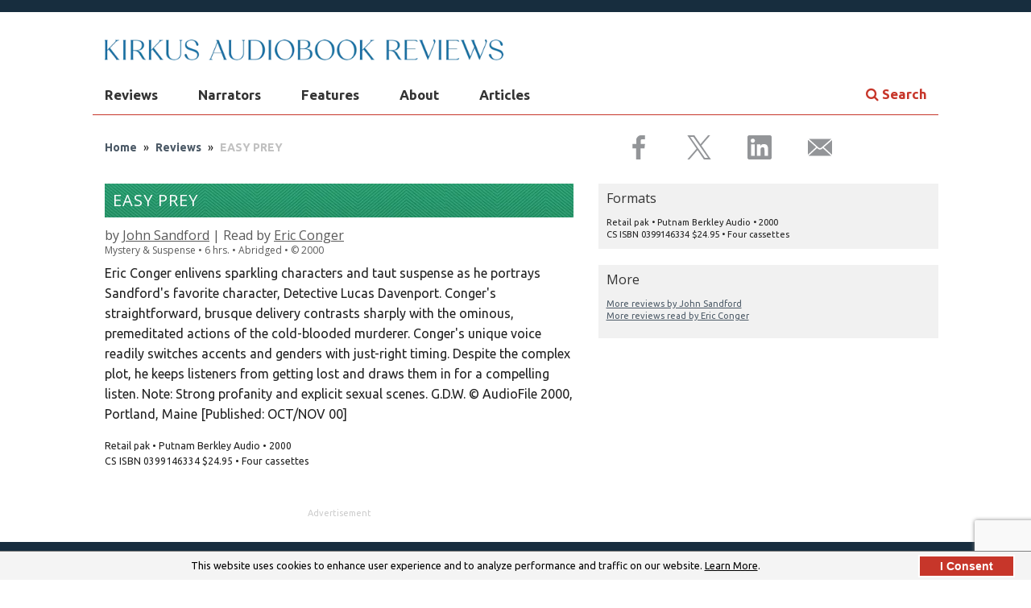

--- FILE ---
content_type: text/html; charset=utf-8
request_url: https://www.audiofilemagazine.com/reviews/read/1861/easy-prey-by-john-sandford-read-by-eric-conger/
body_size: 21953
content:

<!DOCTYPE html>
<!--[if lt IE 7 ]> <html class="ie ie6 no-js" lang="en"> <![endif]-->
<!--[if IE 7 ]>    <html class="ie ie7 no-js" lang="en"> <meta http-equiv="X-UA-Compatible" content="IE=edge,chrome=1"><script type="text/javascript">window.NREUM||(NREUM={});NREUM.info = {"beacon":"bam.nr-data.net","errorBeacon":"bam.nr-data.net","licenseKey":"NRJS-fa7739ac117287c8f48","applicationID":"1612339735","transactionName":"NlxSZEIFXxVXVkNaDQ8WfWZzS2MDQFxSRBEiVl5EQgtdClNHGEEHAF0=","queueTime":0,"applicationTime":126,"agent":"","atts":""}</script><script type="text/javascript">(window.NREUM||(NREUM={})).init={privacy:{cookies_enabled:true},ajax:{deny_list:["bam.nr-data.net"]},feature_flags:["soft_nav"],distributed_tracing:{enabled:true}};(window.NREUM||(NREUM={})).loader_config={agentID:"1612493557",accountID:"2839053",trustKey:"2839053",xpid:"Vg4EWFZWCxABUlBQBAIOUVcE",licenseKey:"NRJS-fa7739ac117287c8f48",applicationID:"1612339735",browserID:"1612493557"};window.NREUM||(NREUM={}),__nr_require=function(t,e,n){function r(n){if(!e[n]){var o=e[n]={exports:{}};t[n][0].call(o.exports,function(e){var o=t[n][1][e];return r(o||e)},o,o.exports)}return e[n].exports}if("function"==typeof __nr_require)return __nr_require;for(var o=0;o<n.length;o++)r(n[o]);return r}({1:[function(t,e,n){function r(t){try{s.console&&console.log(t)}catch(e){}}var o,i=t("ee"),a=t(31),s={};try{o=localStorage.getItem("__nr_flags").split(","),console&&"function"==typeof console.log&&(s.console=!0,o.indexOf("dev")!==-1&&(s.dev=!0),o.indexOf("nr_dev")!==-1&&(s.nrDev=!0))}catch(c){}s.nrDev&&i.on("internal-error",function(t){r(t.stack)}),s.dev&&i.on("fn-err",function(t,e,n){r(n.stack)}),s.dev&&(r("NR AGENT IN DEVELOPMENT MODE"),r("flags: "+a(s,function(t,e){return t}).join(", ")))},{}],2:[function(t,e,n){function r(t,e,n,r,s){try{l?l-=1:o(s||new UncaughtException(t,e,n),!0)}catch(f){try{i("ierr",[f,c.now(),!0])}catch(d){}}return"function"==typeof u&&u.apply(this,a(arguments))}function UncaughtException(t,e,n){this.message=t||"Uncaught error with no additional information",this.sourceURL=e,this.line=n}function o(t,e){var n=e?null:c.now();i("err",[t,n])}var i=t("handle"),a=t(32),s=t("ee"),c=t("loader"),f=t("gos"),u=window.onerror,d=!1,p="nr@seenError";if(!c.disabled){var l=0;c.features.err=!0,t(1),window.onerror=r;try{throw new Error}catch(h){"stack"in h&&(t(14),t(13),"addEventListener"in window&&t(7),c.xhrWrappable&&t(15),d=!0)}s.on("fn-start",function(t,e,n){d&&(l+=1)}),s.on("fn-err",function(t,e,n){d&&!n[p]&&(f(n,p,function(){return!0}),this.thrown=!0,o(n))}),s.on("fn-end",function(){d&&!this.thrown&&l>0&&(l-=1)}),s.on("internal-error",function(t){i("ierr",[t,c.now(),!0])})}},{}],3:[function(t,e,n){var r=t("loader");r.disabled||(r.features.ins=!0)},{}],4:[function(t,e,n){function r(){U++,L=g.hash,this[u]=y.now()}function o(){U--,g.hash!==L&&i(0,!0);var t=y.now();this[h]=~~this[h]+t-this[u],this[d]=t}function i(t,e){E.emit("newURL",[""+g,e])}function a(t,e){t.on(e,function(){this[e]=y.now()})}var s="-start",c="-end",f="-body",u="fn"+s,d="fn"+c,p="cb"+s,l="cb"+c,h="jsTime",m="fetch",v="addEventListener",w=window,g=w.location,y=t("loader");if(w[v]&&y.xhrWrappable&&!y.disabled){var x=t(11),b=t(12),E=t(9),R=t(7),O=t(14),T=t(8),S=t(15),P=t(10),M=t("ee"),C=M.get("tracer"),N=t(23);t(17),y.features.spa=!0;var L,U=0;M.on(u,r),b.on(p,r),P.on(p,r),M.on(d,o),b.on(l,o),P.on(l,o),M.buffer([u,d,"xhr-resolved"]),R.buffer([u]),O.buffer(["setTimeout"+c,"clearTimeout"+s,u]),S.buffer([u,"new-xhr","send-xhr"+s]),T.buffer([m+s,m+"-done",m+f+s,m+f+c]),E.buffer(["newURL"]),x.buffer([u]),b.buffer(["propagate",p,l,"executor-err","resolve"+s]),C.buffer([u,"no-"+u]),P.buffer(["new-jsonp","cb-start","jsonp-error","jsonp-end"]),a(T,m+s),a(T,m+"-done"),a(P,"new-jsonp"),a(P,"jsonp-end"),a(P,"cb-start"),E.on("pushState-end",i),E.on("replaceState-end",i),w[v]("hashchange",i,N(!0)),w[v]("load",i,N(!0)),w[v]("popstate",function(){i(0,U>1)},N(!0))}},{}],5:[function(t,e,n){function r(){var t=new PerformanceObserver(function(t,e){var n=t.getEntries();s(v,[n])});try{t.observe({entryTypes:["resource"]})}catch(e){}}function o(t){if(s(v,[window.performance.getEntriesByType(w)]),window.performance["c"+p])try{window.performance[h](m,o,!1)}catch(t){}else try{window.performance[h]("webkit"+m,o,!1)}catch(t){}}function i(t){}if(window.performance&&window.performance.timing&&window.performance.getEntriesByType){var a=t("ee"),s=t("handle"),c=t(14),f=t(13),u=t(6),d=t(23),p="learResourceTimings",l="addEventListener",h="removeEventListener",m="resourcetimingbufferfull",v="bstResource",w="resource",g="-start",y="-end",x="fn"+g,b="fn"+y,E="bstTimer",R="pushState",O=t("loader");if(!O.disabled){O.features.stn=!0,t(9),"addEventListener"in window&&t(7);var T=NREUM.o.EV;a.on(x,function(t,e){var n=t[0];n instanceof T&&(this.bstStart=O.now())}),a.on(b,function(t,e){var n=t[0];n instanceof T&&s("bst",[n,e,this.bstStart,O.now()])}),c.on(x,function(t,e,n){this.bstStart=O.now(),this.bstType=n}),c.on(b,function(t,e){s(E,[e,this.bstStart,O.now(),this.bstType])}),f.on(x,function(){this.bstStart=O.now()}),f.on(b,function(t,e){s(E,[e,this.bstStart,O.now(),"requestAnimationFrame"])}),a.on(R+g,function(t){this.time=O.now(),this.startPath=location.pathname+location.hash}),a.on(R+y,function(t){s("bstHist",[location.pathname+location.hash,this.startPath,this.time])}),u()?(s(v,[window.performance.getEntriesByType("resource")]),r()):l in window.performance&&(window.performance["c"+p]?window.performance[l](m,o,d(!1)):window.performance[l]("webkit"+m,o,d(!1))),document[l]("scroll",i,d(!1)),document[l]("keypress",i,d(!1)),document[l]("click",i,d(!1))}}},{}],6:[function(t,e,n){e.exports=function(){return"PerformanceObserver"in window&&"function"==typeof window.PerformanceObserver}},{}],7:[function(t,e,n){function r(t){for(var e=t;e&&!e.hasOwnProperty(u);)e=Object.getPrototypeOf(e);e&&o(e)}function o(t){s.inPlace(t,[u,d],"-",i)}function i(t,e){return t[1]}var a=t("ee").get("events"),s=t("wrap-function")(a,!0),c=t("gos"),f=XMLHttpRequest,u="addEventListener",d="removeEventListener";e.exports=a,"getPrototypeOf"in Object?(r(document),r(window),r(f.prototype)):f.prototype.hasOwnProperty(u)&&(o(window),o(f.prototype)),a.on(u+"-start",function(t,e){var n=t[1];if(null!==n&&("function"==typeof n||"object"==typeof n)){var r=c(n,"nr@wrapped",function(){function t(){if("function"==typeof n.handleEvent)return n.handleEvent.apply(n,arguments)}var e={object:t,"function":n}[typeof n];return e?s(e,"fn-",null,e.name||"anonymous"):n});this.wrapped=t[1]=r}}),a.on(d+"-start",function(t){t[1]=this.wrapped||t[1]})},{}],8:[function(t,e,n){function r(t,e,n){var r=t[e];"function"==typeof r&&(t[e]=function(){var t=i(arguments),e={};o.emit(n+"before-start",[t],e);var a;e[m]&&e[m].dt&&(a=e[m].dt);var s=r.apply(this,t);return o.emit(n+"start",[t,a],s),s.then(function(t){return o.emit(n+"end",[null,t],s),t},function(t){throw o.emit(n+"end",[t],s),t})})}var o=t("ee").get("fetch"),i=t(32),a=t(31);e.exports=o;var s=window,c="fetch-",f=c+"body-",u=["arrayBuffer","blob","json","text","formData"],d=s.Request,p=s.Response,l=s.fetch,h="prototype",m="nr@context";d&&p&&l&&(a(u,function(t,e){r(d[h],e,f),r(p[h],e,f)}),r(s,"fetch",c),o.on(c+"end",function(t,e){var n=this;if(e){var r=e.headers.get("content-length");null!==r&&(n.rxSize=r),o.emit(c+"done",[null,e],n)}else o.emit(c+"done",[t],n)}))},{}],9:[function(t,e,n){var r=t("ee").get("history"),o=t("wrap-function")(r);e.exports=r;var i=window.history&&window.history.constructor&&window.history.constructor.prototype,a=window.history;i&&i.pushState&&i.replaceState&&(a=i),o.inPlace(a,["pushState","replaceState"],"-")},{}],10:[function(t,e,n){function r(t){function e(){f.emit("jsonp-end",[],l),t.removeEventListener("load",e,c(!1)),t.removeEventListener("error",n,c(!1))}function n(){f.emit("jsonp-error",[],l),f.emit("jsonp-end",[],l),t.removeEventListener("load",e,c(!1)),t.removeEventListener("error",n,c(!1))}var r=t&&"string"==typeof t.nodeName&&"script"===t.nodeName.toLowerCase();if(r){var o="function"==typeof t.addEventListener;if(o){var a=i(t.src);if(a){var d=s(a),p="function"==typeof d.parent[d.key];if(p){var l={};u.inPlace(d.parent,[d.key],"cb-",l),t.addEventListener("load",e,c(!1)),t.addEventListener("error",n,c(!1)),f.emit("new-jsonp",[t.src],l)}}}}}function o(){return"addEventListener"in window}function i(t){var e=t.match(d);return e?e[1]:null}function a(t,e){var n=t.match(l),r=n[1],o=n[3];return o?a(o,e[r]):e[r]}function s(t){var e=t.match(p);return e&&e.length>=3?{key:e[2],parent:a(e[1],window)}:{key:t,parent:window}}var c=t(23),f=t("ee").get("jsonp"),u=t("wrap-function")(f);if(e.exports=f,o()){var d=/[?&](?:callback|cb)=([^&#]+)/,p=/(.*)\.([^.]+)/,l=/^(\w+)(\.|$)(.*)$/,h=["appendChild","insertBefore","replaceChild"];Node&&Node.prototype&&Node.prototype.appendChild?u.inPlace(Node.prototype,h,"dom-"):(u.inPlace(HTMLElement.prototype,h,"dom-"),u.inPlace(HTMLHeadElement.prototype,h,"dom-"),u.inPlace(HTMLBodyElement.prototype,h,"dom-")),f.on("dom-start",function(t){r(t[0])})}},{}],11:[function(t,e,n){var r=t("ee").get("mutation"),o=t("wrap-function")(r),i=NREUM.o.MO;e.exports=r,i&&(window.MutationObserver=function(t){return this instanceof i?new i(o(t,"fn-")):i.apply(this,arguments)},MutationObserver.prototype=i.prototype)},{}],12:[function(t,e,n){function r(t){var e=i.context(),n=s(t,"executor-",e,null,!1),r=new f(n);return i.context(r).getCtx=function(){return e},r}var o=t("wrap-function"),i=t("ee").get("promise"),a=t("ee").getOrSetContext,s=o(i),c=t(31),f=NREUM.o.PR;e.exports=i,f&&(window.Promise=r,["all","race"].forEach(function(t){var e=f[t];f[t]=function(n){function r(t){return function(){i.emit("propagate",[null,!o],a,!1,!1),o=o||!t}}var o=!1;c(n,function(e,n){Promise.resolve(n).then(r("all"===t),r(!1))});var a=e.apply(f,arguments),s=f.resolve(a);return s}}),["resolve","reject"].forEach(function(t){var e=f[t];f[t]=function(t){var n=e.apply(f,arguments);return t!==n&&i.emit("propagate",[t,!0],n,!1,!1),n}}),f.prototype["catch"]=function(t){return this.then(null,t)},f.prototype=Object.create(f.prototype,{constructor:{value:r}}),c(Object.getOwnPropertyNames(f),function(t,e){try{r[e]=f[e]}catch(n){}}),o.wrapInPlace(f.prototype,"then",function(t){return function(){var e=this,n=o.argsToArray.apply(this,arguments),r=a(e);r.promise=e,n[0]=s(n[0],"cb-",r,null,!1),n[1]=s(n[1],"cb-",r,null,!1);var c=t.apply(this,n);return r.nextPromise=c,i.emit("propagate",[e,!0],c,!1,!1),c}}),i.on("executor-start",function(t){t[0]=s(t[0],"resolve-",this,null,!1),t[1]=s(t[1],"resolve-",this,null,!1)}),i.on("executor-err",function(t,e,n){t[1](n)}),i.on("cb-end",function(t,e,n){i.emit("propagate",[n,!0],this.nextPromise,!1,!1)}),i.on("propagate",function(t,e,n){this.getCtx&&!e||(this.getCtx=function(){if(t instanceof Promise)var e=i.context(t);return e&&e.getCtx?e.getCtx():this})}),r.toString=function(){return""+f})},{}],13:[function(t,e,n){var r=t("ee").get("raf"),o=t("wrap-function")(r),i="equestAnimationFrame";e.exports=r,o.inPlace(window,["r"+i,"mozR"+i,"webkitR"+i,"msR"+i],"raf-"),r.on("raf-start",function(t){t[0]=o(t[0],"fn-")})},{}],14:[function(t,e,n){function r(t,e,n){t[0]=a(t[0],"fn-",null,n)}function o(t,e,n){this.method=n,this.timerDuration=isNaN(t[1])?0:+t[1],t[0]=a(t[0],"fn-",this,n)}var i=t("ee").get("timer"),a=t("wrap-function")(i),s="setTimeout",c="setInterval",f="clearTimeout",u="-start",d="-";e.exports=i,a.inPlace(window,[s,"setImmediate"],s+d),a.inPlace(window,[c],c+d),a.inPlace(window,[f,"clearImmediate"],f+d),i.on(c+u,r),i.on(s+u,o)},{}],15:[function(t,e,n){function r(t,e){d.inPlace(e,["onreadystatechange"],"fn-",s)}function o(){var t=this,e=u.context(t);t.readyState>3&&!e.resolved&&(e.resolved=!0,u.emit("xhr-resolved",[],t)),d.inPlace(t,y,"fn-",s)}function i(t){x.push(t),m&&(E?E.then(a):w?w(a):(R=-R,O.data=R))}function a(){for(var t=0;t<x.length;t++)r([],x[t]);x.length&&(x=[])}function s(t,e){return e}function c(t,e){for(var n in t)e[n]=t[n];return e}t(7);var f=t("ee"),u=f.get("xhr"),d=t("wrap-function")(u),p=t(23),l=NREUM.o,h=l.XHR,m=l.MO,v=l.PR,w=l.SI,g="readystatechange",y=["onload","onerror","onabort","onloadstart","onloadend","onprogress","ontimeout"],x=[];e.exports=u;var b=window.XMLHttpRequest=function(t){var e=new h(t);try{u.emit("new-xhr",[e],e),e.addEventListener(g,o,p(!1))}catch(n){try{u.emit("internal-error",[n])}catch(r){}}return e};if(c(h,b),b.prototype=h.prototype,d.inPlace(b.prototype,["open","send"],"-xhr-",s),u.on("send-xhr-start",function(t,e){r(t,e),i(e)}),u.on("open-xhr-start",r),m){var E=v&&v.resolve();if(!w&&!v){var R=1,O=document.createTextNode(R);new m(a).observe(O,{characterData:!0})}}else f.on("fn-end",function(t){t[0]&&t[0].type===g||a()})},{}],16:[function(t,e,n){function r(t){if(!s(t))return null;var e=window.NREUM;if(!e.loader_config)return null;var n=(e.loader_config.accountID||"").toString()||null,r=(e.loader_config.agentID||"").toString()||null,f=(e.loader_config.trustKey||"").toString()||null;if(!n||!r)return null;var h=l.generateSpanId(),m=l.generateTraceId(),v=Date.now(),w={spanId:h,traceId:m,timestamp:v};return(t.sameOrigin||c(t)&&p())&&(w.traceContextParentHeader=o(h,m),w.traceContextStateHeader=i(h,v,n,r,f)),(t.sameOrigin&&!u()||!t.sameOrigin&&c(t)&&d())&&(w.newrelicHeader=a(h,m,v,n,r,f)),w}function o(t,e){return"00-"+e+"-"+t+"-01"}function i(t,e,n,r,o){var i=0,a="",s=1,c="",f="";return o+"@nr="+i+"-"+s+"-"+n+"-"+r+"-"+t+"-"+a+"-"+c+"-"+f+"-"+e}function a(t,e,n,r,o,i){var a="btoa"in window&&"function"==typeof window.btoa;if(!a)return null;var s={v:[0,1],d:{ty:"Browser",ac:r,ap:o,id:t,tr:e,ti:n}};return i&&r!==i&&(s.d.tk=i),btoa(JSON.stringify(s))}function s(t){return f()&&c(t)}function c(t){var e=!1,n={};if("init"in NREUM&&"distributed_tracing"in NREUM.init&&(n=NREUM.init.distributed_tracing),t.sameOrigin)e=!0;else if(n.allowed_origins instanceof Array)for(var r=0;r<n.allowed_origins.length;r++){var o=h(n.allowed_origins[r]);if(t.hostname===o.hostname&&t.protocol===o.protocol&&t.port===o.port){e=!0;break}}return e}function f(){return"init"in NREUM&&"distributed_tracing"in NREUM.init&&!!NREUM.init.distributed_tracing.enabled}function u(){return"init"in NREUM&&"distributed_tracing"in NREUM.init&&!!NREUM.init.distributed_tracing.exclude_newrelic_header}function d(){return"init"in NREUM&&"distributed_tracing"in NREUM.init&&NREUM.init.distributed_tracing.cors_use_newrelic_header!==!1}function p(){return"init"in NREUM&&"distributed_tracing"in NREUM.init&&!!NREUM.init.distributed_tracing.cors_use_tracecontext_headers}var l=t(28),h=t(18);e.exports={generateTracePayload:r,shouldGenerateTrace:s}},{}],17:[function(t,e,n){function r(t){var e=this.params,n=this.metrics;if(!this.ended){this.ended=!0;for(var r=0;r<p;r++)t.removeEventListener(d[r],this.listener,!1);return e.protocol&&"data"===e.protocol?void g("Ajax/DataUrl/Excluded"):void(e.aborted||(n.duration=a.now()-this.startTime,this.loadCaptureCalled||4!==t.readyState?null==e.status&&(e.status=0):i(this,t),n.cbTime=this.cbTime,s("xhr",[e,n,this.startTime,this.endTime,"xhr"],this)))}}function o(t,e){var n=c(e),r=t.params;r.hostname=n.hostname,r.port=n.port,r.protocol=n.protocol,r.host=n.hostname+":"+n.port,r.pathname=n.pathname,t.parsedOrigin=n,t.sameOrigin=n.sameOrigin}function i(t,e){t.params.status=e.status;var n=v(e,t.lastSize);if(n&&(t.metrics.rxSize=n),t.sameOrigin){var r=e.getResponseHeader("X-NewRelic-App-Data");r&&(t.params.cat=r.split(", ").pop())}t.loadCaptureCalled=!0}var a=t("loader");if(a.xhrWrappable&&!a.disabled){var s=t("handle"),c=t(18),f=t(16).generateTracePayload,u=t("ee"),d=["load","error","abort","timeout"],p=d.length,l=t("id"),h=t(24),m=t(22),v=t(19),w=t(23),g=t(25).recordSupportability,y=NREUM.o.REQ,x=window.XMLHttpRequest;a.features.xhr=!0,t(15),t(8),u.on("new-xhr",function(t){var e=this;e.totalCbs=0,e.called=0,e.cbTime=0,e.end=r,e.ended=!1,e.xhrGuids={},e.lastSize=null,e.loadCaptureCalled=!1,e.params=this.params||{},e.metrics=this.metrics||{},t.addEventListener("load",function(n){i(e,t)},w(!1)),h&&(h>34||h<10)||t.addEventListener("progress",function(t){e.lastSize=t.loaded},w(!1))}),u.on("open-xhr-start",function(t){this.params={method:t[0]},o(this,t[1]),this.metrics={}}),u.on("open-xhr-end",function(t,e){"loader_config"in NREUM&&"xpid"in NREUM.loader_config&&this.sameOrigin&&e.setRequestHeader("X-NewRelic-ID",NREUM.loader_config.xpid);var n=f(this.parsedOrigin);if(n){var r=!1;n.newrelicHeader&&(e.setRequestHeader("newrelic",n.newrelicHeader),r=!0),n.traceContextParentHeader&&(e.setRequestHeader("traceparent",n.traceContextParentHeader),n.traceContextStateHeader&&e.setRequestHeader("tracestate",n.traceContextStateHeader),r=!0),r&&(this.dt=n)}}),u.on("send-xhr-start",function(t,e){var n=this.metrics,r=t[0],o=this;if(n&&r){var i=m(r);i&&(n.txSize=i)}this.startTime=a.now(),this.listener=function(t){try{"abort"!==t.type||o.loadCaptureCalled||(o.params.aborted=!0),("load"!==t.type||o.called===o.totalCbs&&(o.onloadCalled||"function"!=typeof e.onload))&&o.end(e)}catch(n){try{u.emit("internal-error",[n])}catch(r){}}};for(var s=0;s<p;s++)e.addEventListener(d[s],this.listener,w(!1))}),u.on("xhr-cb-time",function(t,e,n){this.cbTime+=t,e?this.onloadCalled=!0:this.called+=1,this.called!==this.totalCbs||!this.onloadCalled&&"function"==typeof n.onload||this.end(n)}),u.on("xhr-load-added",function(t,e){var n=""+l(t)+!!e;this.xhrGuids&&!this.xhrGuids[n]&&(this.xhrGuids[n]=!0,this.totalCbs+=1)}),u.on("xhr-load-removed",function(t,e){var n=""+l(t)+!!e;this.xhrGuids&&this.xhrGuids[n]&&(delete this.xhrGuids[n],this.totalCbs-=1)}),u.on("xhr-resolved",function(){this.endTime=a.now()}),u.on("addEventListener-end",function(t,e){e instanceof x&&"load"===t[0]&&u.emit("xhr-load-added",[t[1],t[2]],e)}),u.on("removeEventListener-end",function(t,e){e instanceof x&&"load"===t[0]&&u.emit("xhr-load-removed",[t[1],t[2]],e)}),u.on("fn-start",function(t,e,n){e instanceof x&&("onload"===n&&(this.onload=!0),("load"===(t[0]&&t[0].type)||this.onload)&&(this.xhrCbStart=a.now()))}),u.on("fn-end",function(t,e){this.xhrCbStart&&u.emit("xhr-cb-time",[a.now()-this.xhrCbStart,this.onload,e],e)}),u.on("fetch-before-start",function(t){function e(t,e){var n=!1;return e.newrelicHeader&&(t.set("newrelic",e.newrelicHeader),n=!0),e.traceContextParentHeader&&(t.set("traceparent",e.traceContextParentHeader),e.traceContextStateHeader&&t.set("tracestate",e.traceContextStateHeader),n=!0),n}var n,r=t[1]||{};"string"==typeof t[0]?n=t[0]:t[0]&&t[0].url?n=t[0].url:window.URL&&t[0]&&t[0]instanceof URL&&(n=t[0].href),n&&(this.parsedOrigin=c(n),this.sameOrigin=this.parsedOrigin.sameOrigin);var o=f(this.parsedOrigin);if(o&&(o.newrelicHeader||o.traceContextParentHeader))if("string"==typeof t[0]||window.URL&&t[0]&&t[0]instanceof URL){var i={};for(var a in r)i[a]=r[a];i.headers=new Headers(r.headers||{}),e(i.headers,o)&&(this.dt=o),t.length>1?t[1]=i:t.push(i)}else t[0]&&t[0].headers&&e(t[0].headers,o)&&(this.dt=o)}),u.on("fetch-start",function(t,e){this.params={},this.metrics={},this.startTime=a.now(),this.dt=e,t.length>=1&&(this.target=t[0]),t.length>=2&&(this.opts=t[1]);var n,r=this.opts||{},i=this.target;if("string"==typeof i?n=i:"object"==typeof i&&i instanceof y?n=i.url:window.URL&&"object"==typeof i&&i instanceof URL&&(n=i.href),o(this,n),"data"!==this.params.protocol){var s=(""+(i&&i instanceof y&&i.method||r.method||"GET")).toUpperCase();this.params.method=s,this.txSize=m(r.body)||0}}),u.on("fetch-done",function(t,e){if(this.endTime=a.now(),this.params||(this.params={}),"data"===this.params.protocol)return void g("Ajax/DataUrl/Excluded");this.params.status=e?e.status:0;var n;"string"==typeof this.rxSize&&this.rxSize.length>0&&(n=+this.rxSize);var r={txSize:this.txSize,rxSize:n,duration:a.now()-this.startTime};s("xhr",[this.params,r,this.startTime,this.endTime,"fetch"],this)})}},{}],18:[function(t,e,n){var r={};e.exports=function(t){if(t in r)return r[t];if(0===(t||"").indexOf("data:"))return{protocol:"data"};var e=document.createElement("a"),n=window.location,o={};e.href=t,o.port=e.port;var i=e.href.split("://");!o.port&&i[1]&&(o.port=i[1].split("/")[0].split("@").pop().split(":")[1]),o.port&&"0"!==o.port||(o.port="https"===i[0]?"443":"80"),o.hostname=e.hostname||n.hostname,o.pathname=e.pathname,o.protocol=i[0],"/"!==o.pathname.charAt(0)&&(o.pathname="/"+o.pathname);var a=!e.protocol||":"===e.protocol||e.protocol===n.protocol,s=e.hostname===document.domain&&e.port===n.port;return o.sameOrigin=a&&(!e.hostname||s),"/"===o.pathname&&(r[t]=o),o}},{}],19:[function(t,e,n){function r(t,e){var n=t.responseType;return"json"===n&&null!==e?e:"arraybuffer"===n||"blob"===n||"json"===n?o(t.response):"text"===n||""===n||void 0===n?o(t.responseText):void 0}var o=t(22);e.exports=r},{}],20:[function(t,e,n){function r(){}function o(t,e,n,r){return function(){return u.recordSupportability("API/"+e+"/called"),i(t+e,[f.now()].concat(s(arguments)),n?null:this,r),n?void 0:this}}var i=t("handle"),a=t(31),s=t(32),c=t("ee").get("tracer"),f=t("loader"),u=t(25),d=NREUM;"undefined"==typeof window.newrelic&&(newrelic=d);var p=["setPageViewName","setCustomAttribute","setErrorHandler","finished","addToTrace","inlineHit","addRelease"],l="api-",h=l+"ixn-";a(p,function(t,e){d[e]=o(l,e,!0,"api")}),d.addPageAction=o(l,"addPageAction",!0),d.setCurrentRouteName=o(l,"routeName",!0),e.exports=newrelic,d.interaction=function(){return(new r).get()};var m=r.prototype={createTracer:function(t,e){var n={},r=this,o="function"==typeof e;return i(h+"tracer",[f.now(),t,n],r),function(){if(c.emit((o?"":"no-")+"fn-start",[f.now(),r,o],n),o)try{return e.apply(this,arguments)}catch(t){throw c.emit("fn-err",[arguments,this,t],n),t}finally{c.emit("fn-end",[f.now()],n)}}}};a("actionText,setName,setAttribute,save,ignore,onEnd,getContext,end,get".split(","),function(t,e){m[e]=o(h,e)}),newrelic.noticeError=function(t,e){"string"==typeof t&&(t=new Error(t)),u.recordSupportability("API/noticeError/called"),i("err",[t,f.now(),!1,e])}},{}],21:[function(t,e,n){function r(t){if(NREUM.init){for(var e=NREUM.init,n=t.split("."),r=0;r<n.length-1;r++)if(e=e[n[r]],"object"!=typeof e)return;return e=e[n[n.length-1]]}}e.exports={getConfiguration:r}},{}],22:[function(t,e,n){e.exports=function(t){if("string"==typeof t&&t.length)return t.length;if("object"==typeof t){if("undefined"!=typeof ArrayBuffer&&t instanceof ArrayBuffer&&t.byteLength)return t.byteLength;if("undefined"!=typeof Blob&&t instanceof Blob&&t.size)return t.size;if(!("undefined"!=typeof FormData&&t instanceof FormData))try{return JSON.stringify(t).length}catch(e){return}}}},{}],23:[function(t,e,n){var r=!1;try{var o=Object.defineProperty({},"passive",{get:function(){r=!0}});window.addEventListener("testPassive",null,o),window.removeEventListener("testPassive",null,o)}catch(i){}e.exports=function(t){return r?{passive:!0,capture:!!t}:!!t}},{}],24:[function(t,e,n){var r=0,o=navigator.userAgent.match(/Firefox[\/\s](\d+\.\d+)/);o&&(r=+o[1]),e.exports=r},{}],25:[function(t,e,n){function r(t,e){var n=[a,t,{name:t},e];return i("storeMetric",n,null,"api"),n}function o(t,e){var n=[s,t,{name:t},e];return i("storeEventMetrics",n,null,"api"),n}var i=t("handle"),a="sm",s="cm";e.exports={constants:{SUPPORTABILITY_METRIC:a,CUSTOM_METRIC:s},recordSupportability:r,recordCustom:o}},{}],26:[function(t,e,n){function r(){return s.exists&&performance.now?Math.round(performance.now()):(i=Math.max((new Date).getTime(),i))-a}function o(){return i}var i=(new Date).getTime(),a=i,s=t(33);e.exports=r,e.exports.offset=a,e.exports.getLastTimestamp=o},{}],27:[function(t,e,n){function r(t,e){var n=t.getEntries();n.forEach(function(t){"first-paint"===t.name?l("timing",["fp",Math.floor(t.startTime)]):"first-contentful-paint"===t.name&&l("timing",["fcp",Math.floor(t.startTime)])})}function o(t,e){var n=t.getEntries();if(n.length>0){var r=n[n.length-1];if(f&&f<r.startTime)return;var o=[r],i=a({});i&&o.push(i),l("lcp",o)}}function i(t){t.getEntries().forEach(function(t){t.hadRecentInput||l("cls",[t])})}function a(t){var e=navigator.connection||navigator.mozConnection||navigator.webkitConnection;if(e)return e.type&&(t["net-type"]=e.type),e.effectiveType&&(t["net-etype"]=e.effectiveType),e.rtt&&(t["net-rtt"]=e.rtt),e.downlink&&(t["net-dlink"]=e.downlink),t}function s(t){if(t instanceof w&&!y){var e=Math.round(t.timeStamp),n={type:t.type};a(n),e<=h.now()?n.fid=h.now()-e:e>h.offset&&e<=Date.now()?(e-=h.offset,n.fid=h.now()-e):e=h.now(),y=!0,l("timing",["fi",e,n])}}function c(t){"hidden"===t&&(f=h.now(),l("pageHide",[f]))}if(!("init"in NREUM&&"page_view_timing"in NREUM.init&&"enabled"in NREUM.init.page_view_timing&&NREUM.init.page_view_timing.enabled===!1)){var f,u,d,p,l=t("handle"),h=t("loader"),m=t(30),v=t(23),w=NREUM.o.EV;if("PerformanceObserver"in window&&"function"==typeof window.PerformanceObserver){u=new PerformanceObserver(r);try{u.observe({entryTypes:["paint"]})}catch(g){}d=new PerformanceObserver(o);try{d.observe({entryTypes:["largest-contentful-paint"]})}catch(g){}p=new PerformanceObserver(i);try{p.observe({type:"layout-shift",buffered:!0})}catch(g){}}if("addEventListener"in document){var y=!1,x=["click","keydown","mousedown","pointerdown","touchstart"];x.forEach(function(t){document.addEventListener(t,s,v(!1))})}m(c)}},{}],28:[function(t,e,n){function r(){function t(){return e?15&e[n++]:16*Math.random()|0}var e=null,n=0,r=window.crypto||window.msCrypto;r&&r.getRandomValues&&(e=r.getRandomValues(new Uint8Array(31)));for(var o,i="xxxxxxxx-xxxx-4xxx-yxxx-xxxxxxxxxxxx",a="",s=0;s<i.length;s++)o=i[s],"x"===o?a+=t().toString(16):"y"===o?(o=3&t()|8,a+=o.toString(16)):a+=o;return a}function o(){return a(16)}function i(){return a(32)}function a(t){function e(){return n?15&n[r++]:16*Math.random()|0}var n=null,r=0,o=window.crypto||window.msCrypto;o&&o.getRandomValues&&Uint8Array&&(n=o.getRandomValues(new Uint8Array(t)));for(var i=[],a=0;a<t;a++)i.push(e().toString(16));return i.join("")}e.exports={generateUuid:r,generateSpanId:o,generateTraceId:i}},{}],29:[function(t,e,n){function r(t,e){if(!o)return!1;if(t!==o)return!1;if(!e)return!0;if(!i)return!1;for(var n=i.split("."),r=e.split("."),a=0;a<r.length;a++)if(r[a]!==n[a])return!1;return!0}var o=null,i=null,a=/Version\/(\S+)\s+Safari/;if(navigator.userAgent){var s=navigator.userAgent,c=s.match(a);c&&s.indexOf("Chrome")===-1&&s.indexOf("Chromium")===-1&&(o="Safari",i=c[1])}e.exports={agent:o,version:i,match:r}},{}],30:[function(t,e,n){function r(t){function e(){t(s&&document[s]?document[s]:document[i]?"hidden":"visible")}"addEventListener"in document&&a&&document.addEventListener(a,e,o(!1))}var o=t(23);e.exports=r;var i,a,s;"undefined"!=typeof document.hidden?(i="hidden",a="visibilitychange",s="visibilityState"):"undefined"!=typeof document.msHidden?(i="msHidden",a="msvisibilitychange"):"undefined"!=typeof document.webkitHidden&&(i="webkitHidden",a="webkitvisibilitychange",s="webkitVisibilityState")},{}],31:[function(t,e,n){function r(t,e){var n=[],r="",i=0;for(r in t)o.call(t,r)&&(n[i]=e(r,t[r]),i+=1);return n}var o=Object.prototype.hasOwnProperty;e.exports=r},{}],32:[function(t,e,n){function r(t,e,n){e||(e=0),"undefined"==typeof n&&(n=t?t.length:0);for(var r=-1,o=n-e||0,i=Array(o<0?0:o);++r<o;)i[r]=t[e+r];return i}e.exports=r},{}],33:[function(t,e,n){e.exports={exists:"undefined"!=typeof window.performance&&window.performance.timing&&"undefined"!=typeof window.performance.timing.navigationStart}},{}],ee:[function(t,e,n){function r(){}function o(t){function e(t){return t&&t instanceof r?t:t?f(t,c,a):a()}function n(n,r,o,i,a){if(a!==!1&&(a=!0),!l.aborted||i){t&&a&&t(n,r,o);for(var s=e(o),c=m(n),f=c.length,u=0;u<f;u++)c[u].apply(s,r);var p=d[y[n]];return p&&p.push([x,n,r,s]),s}}function i(t,e){g[t]=m(t).concat(e)}function h(t,e){var n=g[t];if(n)for(var r=0;r<n.length;r++)n[r]===e&&n.splice(r,1)}function m(t){return g[t]||[]}function v(t){return p[t]=p[t]||o(n)}function w(t,e){l.aborted||u(t,function(t,n){e=e||"feature",y[n]=e,e in d||(d[e]=[])})}var g={},y={},x={on:i,addEventListener:i,removeEventListener:h,emit:n,get:v,listeners:m,context:e,buffer:w,abort:s,aborted:!1};return x}function i(t){return f(t,c,a)}function a(){return new r}function s(){(d.api||d.feature)&&(l.aborted=!0,d=l.backlog={})}var c="nr@context",f=t("gos"),u=t(31),d={},p={},l=e.exports=o();e.exports.getOrSetContext=i,l.backlog=d},{}],gos:[function(t,e,n){function r(t,e,n){if(o.call(t,e))return t[e];var r=n();if(Object.defineProperty&&Object.keys)try{return Object.defineProperty(t,e,{value:r,writable:!0,enumerable:!1}),r}catch(i){}return t[e]=r,r}var o=Object.prototype.hasOwnProperty;e.exports=r},{}],handle:[function(t,e,n){function r(t,e,n,r){o.buffer([t],r),o.emit(t,e,n)}var o=t("ee").get("handle");e.exports=r,r.ee=o},{}],id:[function(t,e,n){function r(t){var e=typeof t;return!t||"object"!==e&&"function"!==e?-1:t===window?0:a(t,i,function(){return o++})}var o=1,i="nr@id",a=t("gos");e.exports=r},{}],loader:[function(t,e,n){function r(){if(!T++){var t=O.info=NREUM.info,e=m.getElementsByTagName("script")[0];if(setTimeout(f.abort,3e4),!(t&&t.licenseKey&&t.applicationID&&e))return f.abort();c(E,function(e,n){t[e]||(t[e]=n)});var n=a();s("mark",["onload",n+O.offset],null,"api"),s("timing",["load",n]);var r=m.createElement("script");0===t.agent.indexOf("http://")||0===t.agent.indexOf("https://")?r.src=t.agent:r.src=l+"://"+t.agent,e.parentNode.insertBefore(r,e)}}function o(){"complete"===m.readyState&&i()}function i(){s("mark",["domContent",a()+O.offset],null,"api")}var a=t(26),s=t("handle"),c=t(31),f=t("ee"),u=t(29),d=t(21),p=t(23),l=d.getConfiguration("ssl")===!1?"http":"https",h=window,m=h.document,v="addEventListener",w="attachEvent",g=h.XMLHttpRequest,y=g&&g.prototype,x=!1;NREUM.o={ST:setTimeout,SI:h.setImmediate,CT:clearTimeout,XHR:g,REQ:h.Request,EV:h.Event,PR:h.Promise,MO:h.MutationObserver};var b=""+location,E={beacon:"bam.nr-data.net",errorBeacon:"bam.nr-data.net",agent:"js-agent.newrelic.com/nr-spa-1216.min.js"},R=g&&y&&y[v]&&!/CriOS/.test(navigator.userAgent),O=e.exports={offset:a.getLastTimestamp(),now:a,origin:b,features:{},xhrWrappable:R,userAgent:u,disabled:x};if(!x){t(20),t(27),m[v]?(m[v]("DOMContentLoaded",i,p(!1)),h[v]("load",r,p(!1))):(m[w]("onreadystatechange",o),h[w]("onload",r)),s("mark",["firstbyte",a.getLastTimestamp()],null,"api");var T=0}},{}],"wrap-function":[function(t,e,n){function r(t,e){function n(e,n,r,c,f){function nrWrapper(){var i,a,u,p;try{a=this,i=d(arguments),u="function"==typeof r?r(i,a):r||{}}catch(l){o([l,"",[i,a,c],u],t)}s(n+"start",[i,a,c],u,f);try{return p=e.apply(a,i)}catch(h){throw s(n+"err",[i,a,h],u,f),h}finally{s(n+"end",[i,a,p],u,f)}}return a(e)?e:(n||(n=""),nrWrapper[p]=e,i(e,nrWrapper,t),nrWrapper)}function r(t,e,r,o,i){r||(r="");var s,c,f,u="-"===r.charAt(0);for(f=0;f<e.length;f++)c=e[f],s=t[c],a(s)||(t[c]=n(s,u?c+r:r,o,c,i))}function s(n,r,i,a){if(!h||e){var s=h;h=!0;try{t.emit(n,r,i,e,a)}catch(c){o([c,n,r,i],t)}h=s}}return t||(t=u),n.inPlace=r,n.flag=p,n}function o(t,e){e||(e=u);try{e.emit("internal-error",t)}catch(n){}}function i(t,e,n){if(Object.defineProperty&&Object.keys)try{var r=Object.keys(t);return r.forEach(function(n){Object.defineProperty(e,n,{get:function(){return t[n]},set:function(e){return t[n]=e,e}})}),e}catch(i){o([i],n)}for(var a in t)l.call(t,a)&&(e[a]=t[a]);return e}function a(t){return!(t&&t instanceof Function&&t.apply&&!t[p])}function s(t,e){var n=e(t);return n[p]=t,i(t,n,u),n}function c(t,e,n){var r=t[e];t[e]=s(r,n)}function f(){for(var t=arguments.length,e=new Array(t),n=0;n<t;++n)e[n]=arguments[n];return e}var u=t("ee"),d=t(32),p="nr@original",l=Object.prototype.hasOwnProperty,h=!1;e.exports=r,e.exports.wrapFunction=s,e.exports.wrapInPlace=c,e.exports.argsToArray=f},{}]},{},["loader",2,17,5,3,4]);</script><![endif]-->
<!--[if IE 8 ]>    <html class="ie ie8 no-js" lang="en"> <![endif]-->
<!--[if IE 9 ]>    <html class="ie ie9 no-js" lang="en"> <![endif]-->
<!--[if gt IE 9]><!-->
<html class="no-js" lang="en">
<!--<![endif]-->
<!--[if lt IE 9]>
<script src="/Scripts/html5.js"></script>
<![endif]-->

<head prefix="og: http://ogp.me/ns# fb: http://ogp.me/ns/fb# profile: http://ogp.me/ns/profile#">

    <meta name="viewport" content="width=device-width, initial-scale=1.0, maximum-scale=1.0, user-scalable=0" />
    <meta charset="utf-8" />
    <meta http-equiv="X-UA-Compatible" content="IE=edge,chrome=1">

    
    

    



    
    <link rel="shortcut icon" href="//www.audiofilemagazine.com/favicon.ico" />

    



    

    <meta name="description" content="Eric Conger enlivens sparkling characters and taut suspense as he portrays Sandford&#39;s favorite character, Detective Lucas Davenport. Conger&#39;s straight">
    <meta name="distribution" content="global" />
    <meta name="robots" content="index, follow" />
    <meta property="og:title" content="EASY PREY by John Sandford Read by Eric Conger | Audiobook Review | AudioFile Magazine" />
    <meta property="og:type" content="article" />
    <meta property="og:image" content="https://www.audiofilemagazine.com/content/uploaded/media/audiofile_og.jpg" />
    <meta property="og:description" content="AudioFile Audiobook Review: Eric Conger enlivens sparkling characters and taut suspense as he portrays Sandford&#39;s favorite character, Detective Lucas Davenport. Conger&#39;s straight" />
    <meta property="og:url" content="https://www.audiofilemagazine.com/reviews/read/1861/easy-prey-by-john-sandford-read-by-eric-conger/" />

    
    <meta property="og:site_name" content="AudioFile Magazine" />

        <meta property="article:tag" content="EASY PREY by John Sandford Read by Eric Conger | Audiobook Review | AudioFile Magazine" />
        <meta property="article:tag" content="John Sandford" />
        <meta property="article:tag" content="Eric Conger" />
        <meta property="article:tag" content="audiobook" />
        <meta property="article:tag" content="Mystery &amp; Suspense" />

    <meta name="format-detection" content="telephone=no" />
    <meta name="google-site-verification" content="NUg5tvEa89wKGjqVQEyJxycXjMj7oJ_CLsJz4UmnFps" />


    
        <link rel="canonical" href="https://www.audiofilemagazine.com/reviews/read/1861/easy-prey-by-john-sandford-read-by-eric-conger/" />


        <link rel="alternate" type="application/rss+xml" href="https://www.audiofilemagazine.com/rss/featured/" />

    



    <link href='//fonts.googleapis.com/css?family=Open+Sans:400,300' rel='stylesheet' type='text/css'>
    <link href='//fonts.googleapis.com/css?family=Ubuntu:400,300italic,500,700' rel='stylesheet' type='text/css'>
    <link href="//netdna.bootstrapcdn.com/font-awesome/4.3.0/css/font-awesome.css" rel="stylesheet">
    <link href="//cdnjs.cloudflare.com/ajax/libs/easy-autocomplete/1.3.5/easy-autocomplete.min.css" rel="stylesheet">

    <!-- Important Owl stylesheet -->
    

    <!-- Default Theme -->
    

    <title>EASY PREY by John Sandford | Audiobook Review | AudioFile Magazine</title>


    <link rel="stylesheet" type="text/css" href="/CSS/combined1_270E247FC3AB6705E4D36A445B194C17.css" />

    <link href="/Scripts/jquery/plugins/mediaelement/mediaelementplayer.min.css" rel="stylesheet" type="text/css" />

    
    

    

    <style>
        .people-feature-cover > a > img {
            width: 100%;
        }

        .people-header-alpha label {
            color: #545454;
        }
    </style>

    
    <script src="/Scripts/modernizr-2.6.2.min.js" type="text/javascript"></script>


    <!-- Google Analytics: change UA-XXXXX-X in site admin to be your site's ID. -->
    
<script>
    var _gaq = [['_setAccount', 'UA-41734034-1'], ['_trackPageview']];

    (function (d, t) {
        var g = d.createElement(t), s = d.getElementsByTagName(t)[0];
        g.src = ('https:' == location.protocol ? '//ssl' : '//www') + '.google-analytics.com/ga.js';
        s.parentNode.insertBefore(g, s);
    }(document, 'script'));

    (function (i, s, o, g, r, a, m) {
        i['GoogleAnalyticsObject'] = r; i[r] = i[r] || function () {
            (i[r].q = i[r].q || []).push(arguments)
        }, i[r].l = 1 * new Date(); a = s.createElement(o),
            m = s.getElementsByTagName(o)[0]; a.async = 1; a.src = g; m.parentNode.insertBefore(a, m)
    })(window, document, 'script', 'https://www.google-analytics.com/analytics.js', 'ga');

    ga('create', 'UA-41734034-1', 'auto');

</script>

<!-- Google tag (gtag.js) -->
<script async src="https://www.googletagmanager.com/gtag/js?id=G-3WK5NQHW9E"></script>
<script>
    window.dataLayer = window.dataLayer || [];
    function gtag() { dataLayer.push(arguments); }
    gtag('js', new Date());

    gtag('config', 'G-3WK5NQHW9E');
</script>



<!-- Google tag (gtag.js) -->


        <script src='https://www.google.com/recaptcha/api.js?render=6LfEISgiAAAAAEXSED5ajQMiGLpOENs4K3Dk6hG1'></script>
</head>

<body class=" ">


    <div id="body">

        <div id="outer-wrapper">



            <!--[if lt IE 8]>
        <p class="chromeframe">You are using an <strong>outdated</strong> browser. Please <a href="http://browsehappy.com/">upgrade your browser</a> or <a href="http://www.google.com/chromeframe/?redirect=true">activate Google Chrome Frame</a> to improve your experience.</p>
    <![endif]-->

<div id="fb-root"></div>
<script>(function (d, s, id) {
        var js, fjs = d.getElementsByTagName(s)[0];
        if (d.getElementById(id)) return;
        js = d.createElement(s); js.id = id;
        js.src = "//connect.facebook.net/en_US/all.js#xfbml=1";
        fjs.parentNode.insertBefore(js, fjs);
        }(document, 'script', 'facebook-jssdk'));
</script>
            <!-- Header and Nav -->

            <header>
    <a name="top"></a>
    <style>
        header:after {
            content: none;
        }

        @media (max-width: 767px) {
            header .navigation .mobile-toggle .mobile-logo img {
                width: 237px;
            }
        }
    </style>
    <div class="row logoContainer">
        <div class="six columns">
            
            <a href="https://www.kirkus.com/"><img style="" src="/content/themes/base/images/kirkus-logo.png" alt="Kirkus - Find your next great audiobook" /></a>
        </div>
        <div class="six columns">


        </div>
    </div>
    <div class="row navContainer">
        <div class="ten columns navigation">
            <div class="mobile-toggle"><a href="#"><i class="fa fa-bars"></i></a> <div class="mobile-logo"><a href="https://www.kirkus.com/"><img src="/content/themes/base/images/kirkus-logo-m.png" /></a></div></div>
<ul class="primaryNav">
<div>
<li class="mobile-search">
<div class="searchDropdown" style="background-color: #666;">
<form name="reviewssearchnav" id="reviewsearchnav" action="/reviews/listing/" method="get">
<div class="row collapse">
<div class="nine columns"><input type="text" name="Title" id="SearchType" placeholder="Search Reviews" /></div>
<div class="one columns end"><input class="button" type="submit" value="Search" /></div>
<div class="twelve columns byField">
<div>
<span><input type="radio" name="by" id="by-title" value="Title" checked="checked" /> <label for="by-title">by Title</a></span>
<span><input type="radio" name="by" id="by-author" value="Author" /> <label for="by-author">by Author</label></span>
<span><input type="radio" name="by" id="by-narrator" value="Narrator" /> <label for="by-narrator">by Narrator</label></span>
</div>
<div class="favorites">
<!-- <a href="/reviews/favorites/"><i class="fa fa-star"></i> VIEW FAVORITES</a>-->
</div>
</div>
</div>
</form>
</div>
</li>
<li>
<a href="" onclick="return false;">Reviews</a>
<ul>
<li><a href="/new-reviews/"><span class="title">New Reviews</span><span class="description">Audiobook reviews by category.</span></a></li>
<li><a href="/reviews/"><span class="title">Search Reviews</span><span class="description">Find a pick by author, narrator or title.</span></a></li>
<li><a href="/reviews/earphones/"><span class="title">Earphones Awards</span><span class="description">Search our favorite listens with these award winners.</span></a></li>
<li><a href="/lists/"><span class="title">Curated Lists</span><span class="description">Editors' Picks on special topics.</span></a></li>
</ul>
</li>
<li>
<a href="" onclick="return false;">Narrators</a>
<ul>
<li><a href="/golden-voice/"><span class="title">Golden Voices</span><span class="description">Explore & listen to the "Best of the Best" narrators</span></a></li>
<li><a href="/narrators/"><span class="title">Editors' Spotlight</span><span class="description">Features on narrators</span></a></li>
<li><a href="/referenceguide/"><span class="title">Talent Guide</span><span class="description">Voices To Know</span></a></li>
</ul>
</li>
<li>
<a href="" onclick="return false;">Features</a>
<ul>
<li><a href="/best-audiobooks-2025/"><span class="title">Best Audiobooks</span><span class="description">2025 Best Audiobooks</span></a></li>
<li><a href="/narrators/"><span class="title">Narrators</span><span class="description">Spotlight on popular narrators</span></a></li>
<li><a href="/authors/"><span class="title">Authors</span><span class="description">Authors talking about their audiobooks</span></a></li>
<li><a href="http://www.audiofilemagazine.com/kids-teens/" target="_blank"><span class="title">Kids and Teens</span><span class="description">Listening selections for kids & teens with age levels</span></a></li>
<li><a href="/audie-awards/"><span class="title">Audie Awards</span><span class="description"> 2025 Audie Awards</span></a></li>
</ul>
</li>
<li>
<a href="" onclick="return false;">About</a>
<ul>
<li><a href="/contact/"><span class="title">About Us</span><span class="description">Updated contact information</span></a></li>
<li><a href="/ad-resources/"><span class="title">Advertise</span><span class="description">Let us help you reach audiobook listeners</span></a></l>
</ul>
</li>
<!--
<li><a href="" onclick="return false;">Talent &amp; Industry Guide</a>
<ul>
<li><a href="/referenceguide/"><span class="title">Search</span><span class="description">The audiobook industry's #1 directory</span></a></li>
<li><a href="/referenceguide/order/"><span class="title">New guide listing</span><span class="description">Audiobook professionals, get listed in our Talent &amp; Industry Guide</span></a></li>
<li><a href="/referenceguide/order/renew/"><span class="title">Renew listing</span><span class="description">Renew your Talent &amp; Industry Guide listing</span></a></li>
<li><a href="/guide-listing/"><span class="title">About Listings </span><span class="description">Details about professional listings</span></a></li>
</ul>
</li>
-->
<li>
<a href="" onclick="return false;">Articles</a>
<ul>
<li><a href="/blog/"><span class="title">Articles</span><span class="description">Checkout the latest features</span></a></li>
</ul>
</li>
</div>
</ul>

        </div>
        <div class="two columns search">
            <a href="" class="searchButton">
                <i class="fa fa-search"></i>
                Search
            </a>
            <div class="searchDropdown">
                <form name="reviewssearchnav" id="reviewsearchnav" action="/reviews/search/" method="get">
                    <div class="row collapse">
                        <div class="nine columns">
                            <div class="afm-search">
                                
                                <div class="afm-search_type">
                                    <label for="searchtype" class="afm-search_label">Search: </label>
                                    <select id="searchtype" class="afm-search_select">
                                        <option value="reviews">Reviews</option>
                                        <option value="articles">Articles</option>
                                    </select>
                                </div>

                                <input type="text" name="q" id="SearchBarInput" placeholder="Search term" autocomplete="off">

                                <div class="auto-complete-results">
                                    <ul id="auto-complete-results-bar-ul"></ul>
                                </div>

                                <div class="autocomplete-loading"></div>
                            </div>
                        </div>
                        <div class="one columns end"><input class="button" type="submit" value="Search" /></div>
                        <div class="twelve columns byField">
                            <div>
                                <span><input type="radio" name="by" value="Title" checked="checked" /> by Title</span>
                                <span><input type="radio" name="by" value="Author" /> by Author</span>
                                <span><input type="radio" name="by" value="Narrator" /> by Narrator</span>
                                <span><input type="radio" name="by" value="Subject" /> by Subject</span>
                            </div>
                            <div>
                                
                            </div>
                        </div>
                    </div>
                </form>
            </div>
        </div>
    </div>
</header>

            <!-- Body Content -->
            <section id="Main" class="">
                

<div class="row breadcrumbContainer">
    <div class="seven mobile-twelve columns" style="min-height: 6rem;">

        <div class="dv_breadcrumb" style="position: relative; top: 18px;"><a href="https://www.audiofilemagazine.com/">Home</a><span class="dv_breadcrumb_separator">&raquo;</span><a href="/reviews">Reviews</a><span class="dv_breadcrumb_separator">&raquo;</span><span class="dv_breadcrumb_current">EASY PREY</span></div>


    </div>
    <div class="five columns mobile-twelve text-right no-pad-right">
        <div class="socialList">

            <ul>
                <li class="hide">
                    <a href="" data-id="1861" id="AddToFavorites">
                        <span class="hide-for-small"><i class="fa fa-star"></i> <span>Add to Favorites</span></span>
                        <span class="show-for-small"><i class="fa fa-star-o"></i></span>
                    </a>
                </li>
            </ul>
            <div class="af-socialIcons af-socialIcons_small">
                <a target="_blank" href="https://www.facebook.com/sharer.php?u=https://www.audiofilemagazine.com/reviews/Read/1861&t=AudioFile Audiobook Review: EASY PREY" class="af-socialIcon_wrapper"><svg class="af-socialIcon" xmlns="http://www.w3.org/2000/svg" xmlns:xlink="http://www.w3.org/1999/xlink" viewBox="0 0 19.76 38.22">
  <title>Facebook Icon</title>
  <defs>
    <style>.cls-1{fill:none;}.cls-2{}.cls-3{fill:#939598;}</style>
    <clipPath id="clip-path" transform="translate(0 0)">
      <rect class="cls-1" width="19.76" height="38.22" />
    </clipPath>
  </defs>
  <g id="Layer_2" data-name="Layer 2">
    <g id="Layer_1-2" data-name="Layer 1">
      <g class="cls-2">
        <path class="cls-3" d="M19.76,6.28V.06L13,0C10.09,0,6,3.27,6,7v6.66H0V20.7H5.88V38.22h7V20.62H19l.79-6.9H12.91V8.65A2.35,2.35,0,0,1,15.2,6.24l4.56,0" transform="translate(0 0)" />
      </g>
    </g>
  </g>
</svg></a>
                <a target="_blank" href="http://twitter.com/share?text=AudioFile Audiobook Review: EASY PREY&url=https://www.audiofilemagazine.com/reviews/Read/1861" class="af-socialIcon_wrapper"><svg class="af-socialIcon" xmlns="http://www.w3.org/2000/svg" width="1200" height="1227" viewBox="0 0 1200 1227" fill="none">
  <title>Twitter Icon</title>
  <style>.cls-1{fill:none;}.cls-2{}.cls-3{fill:#939598;}</style>
  <path class="cls-3" d="M714.163 519.284L1160.89 0H1055.03L667.137 450.887L357.328 0H0L468.492 681.821L0 1226.37H105.866L515.491 750.218L842.672 1226.37H1200L714.137 519.284H714.163ZM569.165 687.828L521.697 619.934L144.011 79.6944H306.615L611.412 515.685L658.88 583.579L1055.08 1150.3H892.476L569.165 687.854V687.828Z" fill="white" />
</svg></a>
                <a target="_blank" href="https://www.linkedin.com/sharing/share-offsite/?url=https://www.audiofilemagazine.com/reviews/Read/1861&media=&description=Eric Conger enlivens sparkling characters and taut suspense as he portrays Sandford&#39;s favorite character, Detective Lucas Davenport. Conger&#39;s straight" class="af-socialIcon_wrapper"><svg class="af-socialIcon" xmlns="http://www.w3.org/2000/svg" viewBox="0 0 32 32" width="64" height="64" fill="none">
  <title>LinkedIn Icon</title>
  <style>.cls-2{}.cls-3{fill:#939598;}</style>
  <path class="cls-3" d="M29.63.001H2.362C1.06.001 0 1.034 0 2.306V29.69C0 30.965 1.06 32 2.362 32h27.27C30.937 32 32 30.965 32 29.69V2.306C32 1.034 30.937.001 29.63.001z" />
  <path style="fill: white !important;" d="M4.745 11.997H9.5v15.27H4.745zm2.374-7.6c1.517 0 2.75 1.233 2.75 2.75S8.636 9.9 7.12 9.9a2.76 2.76 0 0 1-2.754-2.753 2.75 2.75 0 0 1 2.753-2.75m5.35 7.6h4.552v2.087h.063c.634-1.2 2.182-2.466 4.5-2.466 4.806 0 5.693 3.163 5.693 7.274v8.376h-4.743V19.84c0-1.77-.032-4.05-2.466-4.05-2.47 0-2.85 1.93-2.85 3.92v7.554h-4.742v-15.27z" />
</svg></a>
                <a target="_blank" href="/cdn-cgi/l/email-protection#[base64]" title="AudioFileMagazine - Share by Email" class="af-socialIcon_wrapper"><svg class="af-socialIcon" xmlns="http://www.w3.org/2000/svg" xmlns:xlink="http://www.w3.org/1999/xlink" viewBox="0 0 36.75 25.54">
  <title>Email Icon</title>
  <defs>
    <style>.cls-1{fill:none;}.cls-2{fill:#939598;}.cls-3{}</style>
    <clipPath id="clip-path" transform="translate(0 0)">
      <rect class="cls-1" width="36.75" height="25.54" />
    </clipPath>
  </defs>
  <g id="Layer_2" data-name="Layer 2">
    <g id="Layer_1-2" data-name="Layer 1">
      <polygon class="cls-2" points="24.22 12.6 36.75 23.98 36.75 1.68 24.22 12.6" />
      <g class="cls-3">
        <path class="cls-2" d="M0,1.22s0,0,0,0V23.81L12.52,12.45Z" transform="translate(0 0)" />
        <path class="cls-2" d="M20.66,13,35.58,0l-.09,0H1.67L16.14,13a3.41,3.41,0,0,0,4.52,0" transform="translate(0 0)" />
        <path class="cls-2" d="M22,14.54a5.43,5.43,0,0,1-7.2,0L14,13.81,1.13,25.52l.13,0H35.47L22.68,13.94Z" transform="translate(0 0)" />
      </g>
    </g>
  </g>
</svg></a>
            </div>

        </div>
    </div>
</div>


    <div id="Review" class="no-cover" itemscope itemtype="http://schema.org/Book">
        <div class="row">
            <div class="seven columns">
                    
<div id="ReviewInfo">
    <h1 class="mysterysuspense" itemprop="name">

        EASY PREY
    </h1>


    <h2>
        by <a itemprop="author" href="/reviews/listing/?author=john+sandford"><span itemprop="author">John Sandford</span></a> |
        Read by <a href="/reviews/listing/?narrator=eric+conger">Eric Conger</a>
    </h2>
    <h3>
        Mystery &amp; Suspense  &#149; 6 hrs. &#149; Abridged &#149;
            <span></span>
 &copy; <span itemprop="copyrightYear">2000</span>
    </h3>

    <div class="reviewTextContainer">
        <div>
            <p>Eric Conger enlivens sparkling characters and taut suspense as he portrays Sandford's favorite character, Detective Lucas Davenport. Conger's straightforward, brusque delivery contrasts sharply with the ominous, premeditated actions of the cold-blooded murderer. Conger's unique voice readily switches accents and genders with just-right timing. Despite the complex plot, he keeps listeners from getting lost and draws them in for a compelling listen.  Note: Strong profanity and explicit sexual scenes.  G.D.W. © AudioFile 2000, Portland, Maine [Published: OCT/NOV 00]</p>

            <div class="formats">
                <p>Retail pak &#149; Putnam Berkley Audio &#149; 2000 </p>

                    <p>
                        CS ISBN <span itemprop="isbn">0399146334</span> $24.95
                        &#149; Four cassettes
                    </p>




            </div>
            

        </div>
    </div>

    

</div>
                
<div class="audioClip mysterysuspense">
</div>
             
                <div class="horizontalAd">
                    <span>Advertisement</span>


                    
                </div>
            </div>
            <div class="five columns no-pad-right">
                

<div class="moreInfo">
    <div id="Formats">
        <div class="content">
            <div class="close mysterysuspense"><span class="arrow"></span></div>
            <h4>Formats</h4>
            <p>Retail pak &#149; Putnam Berkley Audio &#149; 2000 </p>

                <p>
                    CS ISBN <span itemprop="isbn">0399146334</span> $24.95
                    &#149; Four cassettes
                </p>




        </div>
    </div>
    <div id="More">
        <div class="content">
            <div class="close mysterysuspense"><span class="arrow"></span></div>
            <h4>More</h4>
            <p><a href="/reviews/listing/?author=john+sandford">More reviews by John  Sandford</a></p>
            <p><a href="/reviews/listing/?narrator=eric+conger">More reviews read by Eric  Conger</a></p>

            <div class="row">

            </div>


        </div>
    </div>
</div>      
                <div class="publisherBanners">

</div>
            </div>
        </div>
    </div>


            </section>







            <!-- Footer -->
            
<footer class="site-footer full-width connectWrapper" role="contentinfo">
    <div class="row footerContent">

         <div class="one columns links">
&nbsp;
</div>
<div class="two columns links">
<strong>Reviews</strong>
<ul>
<li><a href="/best-audiobooks-2025/">2025 Best Audiobooks</a></li>
<li><a href="/new-reviews/">New Reviews</a></li>
<li><a href="/reviews/">Search Reviews</a></li>
<li><a href="/new-reviews/">Categories</a></li>
<li><a href="/reviews/earphones/">Earphones Awards</a></li>
</ul>
</div>
<div class="two columns links">
<strong>Features</strong>
<ul>
<li><a href="/blog/">Articles</a></li>
<li><a href="/narrators/">Narrators</a></li>
<li><a href="/authors/">Authors</a></li>
<li><a href="/kids-teens/">Kids on the Go</a></li>
<li><a href="/audie-awards/">Audie Awards</a></li>
</ul>
</div>
<div class="two columns links">
<strong>About</strong>
<ul>
<li><a href="/contact/">Contact</a></li>
<li><a href="/ad-resources/">Advertise</a></li>
<li><a href="/privacy/">Privacy</a></li>
<li><a href="/sitemap/">Sitemap</a></li>
</ul>
</div>
<div class="two columns links">
<strong>Narrators</strong>
<ul>
<li><a href="/narrators/">Featured</a></li>
<li><a href="/golden-voice/">Golden Voices</a></li>
<li><a href="/reviews/#narrator">Search by Narrator</a></li>
</ul>
</div>
<div class="three columns links socialLinks">
<strong>Social Media</strong>
<div class="socialMediaIcons af-footer_social">
<a class="facebook" title="Facebook" href="https://facebook.com/audiofilemagazine/" target="_blank" rel="noopener">Facebook</a>
<a class="podcast" title="Podcast" href="https://www.audiofilemagazine.com/podcast/" target="_blank" rel="noopener">Podcast</a>
<a class="youtube af-footer_icon" title="YouTube" href="https://www.youtube.com/channel/UCboJfo0zlxj93dyRwQHCZPw/videos" target="_blank" rel="noopener">
<svg class="af-socialIcon" xmlns="http://www.w3.org/2000/svg" viewBox="0 0 54.86 38.22">
<title>YouTube Icon</title>
<defs>
<style>.cls-1{fill:#939598;}</style>
</defs>
<g id="Layer_2" data-name="Layer 2">
<g id="Layer_1-2" data-name="Layer 1">
<path class="cls-1" d="M44.9,0H10A10,10,0,0,0,0,10V28.25a10,10,0,0,0,10,10H44.9a10,10,0,0,0,10-10V10A10,10,0,0,0,44.9,0ZM29,24.52l-8.51,5.26V8.72L29,14l8.51,5.26Z"/>
</g>
</g>
</svg>
</a>
<a class="instagram af-footer_icon" title="Instagram" href="https://www.instagram.com/audiofilemagazine/" target="_blank" rel="noopener">
<svg xmlns="http://www.w3.org/2000/svg" viewBox="0 0 333333 333333" shape-rendering="geometricPrecision" text-rendering="geometricPrecision" image-rendering="optimizeQuality" fill-rule="evenodd" clip-rule="evenodd"><defs><linearGradient id="a" gradientUnits="userSpaceOnUse" x1="250181" y1="308196" x2="83152.4" y2="25137"><stop offset="0" stop-color="#f58529"/><stop offset=".169" stop-color="#feda77"/><stop offset=".478" stop-color="#dd2a7b"/><stop offset=".78" stop-color="#8134af"/><stop offset="1" stop-color="#515bd4"/></linearGradient></defs><path d="M166667 0c92048 0 166667 74619 166667 166667s-74619 166667-166667 166667S0 258715 0 166667 74619 0 166667 0zm-40642 71361h81288c30526 0 55489 24654 55489 54772v81069c0 30125-24963 54771-55488 54771l-81289-1c-30526 0-55492-24646-55492-54771v-81069c0-30117 24966-54771 55492-54771zm40125 43843c29663 0 53734 24072 53734 53735 0 29667-24071 53735-53734 53735-29672 0-53739-24068-53739-53735 0-29663 24068-53735 53739-53735zm0 18150c19643 0 35586 15939 35586 35585 0 19647-15943 35589-35586 35589-19650 0-35590-15943-35590-35589s15940-35585 35590-35585zm51986-25598c4819 0 8726 3907 8726 8721 0 4819-3907 8726-8726 8726-4815 0-8721-3907-8721-8726 0-4815 3907-8721 8721-8721zm-85468-20825h68009c25537 0 46422 20782 46422 46178v68350c0 25395-20885 46174-46422 46174l-68009 1c-25537 0-46426-20778-46426-46174v-68352c0-25395 20889-46177 46426-46177z" fill="url(#a)"/></svg>
</a>
</div>
</div>
        
    </div>
<div id="consent-popup" class="li-popup li-popup_hide">
    <div class="li-popup_inner">
        <div class="li-popup_copy">
            This website uses cookies to enhance user experience and to analyze performance and traffic on our website.
            <a href="/privacy/" class="li-popup_link" target="_blank">Learn More</a>.
        </div>
        <button id="consent-ack" type="button" class="li-popup_button">I Consent</button>
    </div>
</div></footer>

            

<div class="copyright ">
    
    <div class="row">
        <div class="twelve columns">
            <div class="logo hide"><img src="/content/themes/base/images/kirkus-logo-m.png" alt="Kirkus - Find your next great audiobook" /></div>
            
        <div>
            
            &copy; Copyright 2026 Kirkus Media LLC. All Rights Reserved.
        </div>
        </div>
        
    </div>
    
</div>



<style>
    #NewsletterModal {
        border-radius: 5px;
    }

        #NewsletterModal h3, #NewsletterModal p {
            color: #6d6e71;
        }

    #NewsletterSubmitButton {
        background-color: #c7362a;
        padding: 10px 0;
        width: 100%;
        border: none;
        height: 34px;
    }

    .newsletteremail {
        padding: 7px 0 6px 10px;
        width: 100%;
        height: 34px;
    }

    #Envelope {
        margin-top: 12px;
        opacity: 1;
    }
</style>

<div id="NewsletterModal" class="reveal-modal">
    <div class="row collapse">
        <div class="four medium columns">
            <img style="opacity: 1; padding: 1rem; margin-left: 1rem;" src="/Content/themes/base/images/kirkus2-logo.png" alt="kirkus logo" />
        </div>
        <div class="eight medium columns">
            <h3>We're now Kirkus Audiobook Reviews!</h3>
            <p>
                
<p>You can continue enjoying all of our audiobook reviews right here while we prepare our new home on <a href="https://kirkusreviews.com">KirkusReviews.com</a></p>

<p>In the meantime, visit Kirkus Reviews for the latest book reviews, author news, and more.</p>

                
            </p>
        </div>
    </div>
    
    <a class="close-reveal-modal">&#215;</a>
</div>


<div id="NewsletterModalThankYou" class="reveal-modal">
    <h3>Thank you for signing up.</h3><a class="close-reveal-modal">&#215;</a>
</div>

            
            
            <div id="ContactSuccessModal" class="reveal-modal">
    <h2>Thanks!</h2>
    <p class="lead">Thank you for contacting us!</p>
    <p>
        Our group will review and follow up within 72 hours.
            <br />
        Thanks for your interest!<br />
    </p>

    <a href="https://www.audiofilemagazine.com/">Back Home</a>

    <a class="close-reveal-modal">&#215;</a>
</div>
            <div id="LibraryListenersModal" class="reveal-modal">
    <h2>Thanks!</h2>
    <p class="lead">Thank you for signing up!</p>
    <p>
        Our group will review and follow up soon.
            <br />

    </p>

    <a href="https://www.audiofilemagazine.com/">Back Home</a>

    <a class="close-reveal-modal">&#215;</a>
</div>

            
            


            <script data-cfasync="false" src="/cdn-cgi/scripts/5c5dd728/cloudflare-static/email-decode.min.js"></script><script src="//ajax.googleapis.com/ajax/libs/jquery/1.8.2/jquery.min.js"></script>
            <script>window.jQuery || document.write('<script src="/Scripts/jquery/jquery-1.8.2.min.js"><\/script>')</script>


            <script type="text/javascript" src="/Scripts/review_form.js"></script>
            <link rel="stylesheet" type="text/css" href="/Areas/Admin/Content/themes/base/CSS/jquery.dataTables.css" />


            <link rel="stylesheet" type="text/css" href="//cdnjs.cloudflare.com/ajax/libs/jqueryui/1.9.2/themes/base/jquery.ui.autocomplete.css" />


            <script src="/Scripts/jquery/plugins/jquery.dataTables.min.js"></script>
            <script src="https://static.sekandocdn.net/static/feednami/feednami-client-v1.1.js"></script>

            <script type="text/javascript" src="/scripts/js.cookie.min.js"></script>
            <script type="text/javascript" src="/scripts/popup.js"></script>
                <script src="https://www.paypal.com/sdk/js?client-id=AYFr6aExrEsX7EzPTi8GBVtGXvJlX6k1Q9XDMOnjrM6UII2posqwZsSqjUIoYsnEwhl8RpRr_ufrlFY9"></script>

            <script type="text/javascript" src="/scripts/combined1_7ED27653A59CB7B9294F66FF86C07813.js"></script>




            

    <script src="https://unpkg.com/@glidejs/glide@3.3.0/dist/glide.js"></script>
    <script>
        $(function () {

            $('.moreInfoButtons a').click(function () {
                var tab = $(this).attr("href");
                $('.moreInfo > div').not(tab).removeClass("active");
                $(tab).toggleClass("active", !$(tab).hasClass("active"));
                return false;
            });

            $('.close').click(function () {
                $(this).parent().parent().removeClass("active");
            });

            var id = $('#AddToFavorites').attr("data-id");

            var isFavorite = mcp.isFavorite(id);
            $('#AddToFavorites').toggleClass("favored", isFavorite);
            $('#AddToFavorites span.show-for-small i').toggleClass("fa-star-o", !isFavorite).toggleClass("fa-star", isFavorite);
            $('#AddToFavorites').css("display", "block");


        });

        new Glide('.glide', {
            type: 'carousel',
            startAt: 0,
            perView: 4,
            breakpoints: {
                800: {
                    perView: 2
                }
            }
        }).mount()

        //var $container = $(".related-reviews-listing");
        //if ($container.length > 0) {
        //    $container.royalSlider({
        //        imageAlignCenter: false,
        //        navigateByClick : false,
        //        visibleNearby: {
        //            enabled: true,
        //            centerArea: 0.2,
        //            center: false,
        //            navigateByCenterClick: true,
        //            breakpoint: 767,
        //            breakpointCenterArea: 0.7,
        //        }
        //    });
        //}
        
    </script>


            <script>
                jQuery(document).ready(function ($) {
                    $('audio').on('play', function (e) {
                        var src = e.target.currentSrc.replace('https://www.audiofilemagazine.com', '').replace('https://audiofilemagazine.com', '');
                        var data = {
                            'event': 'audio',
                            'audioPlayerAction': 'play',
                            'playedFromPage': e.target.baseURI,
                            'audioTitle': '',
                            'fileLocation': src
                        };
                        dataLayer.push(data);
                        console.log('playing', data, e, dataLayer);

                        ga('send', {
                            'hitType': 'pageview',
                            'page': src
                        });
                    });

                    $(".royalSlider").royalSlider({
                        autoScaleSlider: true,
                        keyboardNavEnabled: true,
                        controlNavigation: 'bullets',
                        addActiveClass: true
                    });
                    $(".featuredAudioReview:last").addClass("last");



                    $("table.kidsresults").dataTable({
                        "iDisplayLength": 10,
                        "aaSorting": [[1, "asc"]],

                        "oLanguage": {
                            "sProcessing": "Loading..."
                        },
                        "fnDrawCallback": function (oSettings) {
                            $('audio').mediaelementplayer();
                            $('.dataTables_wrapper .top, .dataTables_wrapper .bottom').show();
                            //var is_safari = navigator.userAgent.indexOf("Mac") > -1;
                            //if (is_safari) {

                            //    $(".mejs-button.mejs-volume-button.mejs-mute").hide();
                            //    $(".mejs-horizontal-volume-slider.mejs-mute").hide();
                            //}
                        },

                        "aoColumnDefs": [{
                            "bSortable": false, "aTargets": ["results"]

                        }],
                        "bFilter": false,
                        "sDom": '<"top"lip<"clear">>rt<"bottom"lip<"clear">>',
                        "sPaginationType": "full_numbers"

                    });


                });
            </script>

            <script>
                $(document).on('click', "#NewsletterSubmitButton", function (e) {
                    e.preventDefault();
                    grecaptcha.ready(function () {
                        grecaptcha.execute('6LfEISgiAAAAAEXSED5ajQMiGLpOENs4K3Dk6hG1', { action: 'submit' }).then(function (token) {
                            document.getElementById("recaptchaToken").value = token;
                            $("#ccoptinform").submit();
                        });
                    });
                });
            </script>

        </div>
    </div>
<script defer src="https://static.cloudflareinsights.com/beacon.min.js/vcd15cbe7772f49c399c6a5babf22c1241717689176015" integrity="sha512-ZpsOmlRQV6y907TI0dKBHq9Md29nnaEIPlkf84rnaERnq6zvWvPUqr2ft8M1aS28oN72PdrCzSjY4U6VaAw1EQ==" data-cf-beacon='{"version":"2024.11.0","token":"b958adcb06484b5d9f6431dcbd6eb109","server_timing":{"name":{"cfCacheStatus":true,"cfEdge":true,"cfExtPri":true,"cfL4":true,"cfOrigin":true,"cfSpeedBrain":true},"location_startswith":null}}' crossorigin="anonymous"></script>
</body>
</html>

--- FILE ---
content_type: text/html; charset=utf-8
request_url: https://www.google.com/recaptcha/api2/anchor?ar=1&k=6LfEISgiAAAAAEXSED5ajQMiGLpOENs4K3Dk6hG1&co=aHR0cHM6Ly93d3cuYXVkaW9maWxlbWFnYXppbmUuY29tOjQ0Mw..&hl=en&v=PoyoqOPhxBO7pBk68S4YbpHZ&size=invisible&anchor-ms=20000&execute-ms=30000&cb=oayfr8eboxwg
body_size: 48405
content:
<!DOCTYPE HTML><html dir="ltr" lang="en"><head><meta http-equiv="Content-Type" content="text/html; charset=UTF-8">
<meta http-equiv="X-UA-Compatible" content="IE=edge">
<title>reCAPTCHA</title>
<style type="text/css">
/* cyrillic-ext */
@font-face {
  font-family: 'Roboto';
  font-style: normal;
  font-weight: 400;
  font-stretch: 100%;
  src: url(//fonts.gstatic.com/s/roboto/v48/KFO7CnqEu92Fr1ME7kSn66aGLdTylUAMa3GUBHMdazTgWw.woff2) format('woff2');
  unicode-range: U+0460-052F, U+1C80-1C8A, U+20B4, U+2DE0-2DFF, U+A640-A69F, U+FE2E-FE2F;
}
/* cyrillic */
@font-face {
  font-family: 'Roboto';
  font-style: normal;
  font-weight: 400;
  font-stretch: 100%;
  src: url(//fonts.gstatic.com/s/roboto/v48/KFO7CnqEu92Fr1ME7kSn66aGLdTylUAMa3iUBHMdazTgWw.woff2) format('woff2');
  unicode-range: U+0301, U+0400-045F, U+0490-0491, U+04B0-04B1, U+2116;
}
/* greek-ext */
@font-face {
  font-family: 'Roboto';
  font-style: normal;
  font-weight: 400;
  font-stretch: 100%;
  src: url(//fonts.gstatic.com/s/roboto/v48/KFO7CnqEu92Fr1ME7kSn66aGLdTylUAMa3CUBHMdazTgWw.woff2) format('woff2');
  unicode-range: U+1F00-1FFF;
}
/* greek */
@font-face {
  font-family: 'Roboto';
  font-style: normal;
  font-weight: 400;
  font-stretch: 100%;
  src: url(//fonts.gstatic.com/s/roboto/v48/KFO7CnqEu92Fr1ME7kSn66aGLdTylUAMa3-UBHMdazTgWw.woff2) format('woff2');
  unicode-range: U+0370-0377, U+037A-037F, U+0384-038A, U+038C, U+038E-03A1, U+03A3-03FF;
}
/* math */
@font-face {
  font-family: 'Roboto';
  font-style: normal;
  font-weight: 400;
  font-stretch: 100%;
  src: url(//fonts.gstatic.com/s/roboto/v48/KFO7CnqEu92Fr1ME7kSn66aGLdTylUAMawCUBHMdazTgWw.woff2) format('woff2');
  unicode-range: U+0302-0303, U+0305, U+0307-0308, U+0310, U+0312, U+0315, U+031A, U+0326-0327, U+032C, U+032F-0330, U+0332-0333, U+0338, U+033A, U+0346, U+034D, U+0391-03A1, U+03A3-03A9, U+03B1-03C9, U+03D1, U+03D5-03D6, U+03F0-03F1, U+03F4-03F5, U+2016-2017, U+2034-2038, U+203C, U+2040, U+2043, U+2047, U+2050, U+2057, U+205F, U+2070-2071, U+2074-208E, U+2090-209C, U+20D0-20DC, U+20E1, U+20E5-20EF, U+2100-2112, U+2114-2115, U+2117-2121, U+2123-214F, U+2190, U+2192, U+2194-21AE, U+21B0-21E5, U+21F1-21F2, U+21F4-2211, U+2213-2214, U+2216-22FF, U+2308-230B, U+2310, U+2319, U+231C-2321, U+2336-237A, U+237C, U+2395, U+239B-23B7, U+23D0, U+23DC-23E1, U+2474-2475, U+25AF, U+25B3, U+25B7, U+25BD, U+25C1, U+25CA, U+25CC, U+25FB, U+266D-266F, U+27C0-27FF, U+2900-2AFF, U+2B0E-2B11, U+2B30-2B4C, U+2BFE, U+3030, U+FF5B, U+FF5D, U+1D400-1D7FF, U+1EE00-1EEFF;
}
/* symbols */
@font-face {
  font-family: 'Roboto';
  font-style: normal;
  font-weight: 400;
  font-stretch: 100%;
  src: url(//fonts.gstatic.com/s/roboto/v48/KFO7CnqEu92Fr1ME7kSn66aGLdTylUAMaxKUBHMdazTgWw.woff2) format('woff2');
  unicode-range: U+0001-000C, U+000E-001F, U+007F-009F, U+20DD-20E0, U+20E2-20E4, U+2150-218F, U+2190, U+2192, U+2194-2199, U+21AF, U+21E6-21F0, U+21F3, U+2218-2219, U+2299, U+22C4-22C6, U+2300-243F, U+2440-244A, U+2460-24FF, U+25A0-27BF, U+2800-28FF, U+2921-2922, U+2981, U+29BF, U+29EB, U+2B00-2BFF, U+4DC0-4DFF, U+FFF9-FFFB, U+10140-1018E, U+10190-1019C, U+101A0, U+101D0-101FD, U+102E0-102FB, U+10E60-10E7E, U+1D2C0-1D2D3, U+1D2E0-1D37F, U+1F000-1F0FF, U+1F100-1F1AD, U+1F1E6-1F1FF, U+1F30D-1F30F, U+1F315, U+1F31C, U+1F31E, U+1F320-1F32C, U+1F336, U+1F378, U+1F37D, U+1F382, U+1F393-1F39F, U+1F3A7-1F3A8, U+1F3AC-1F3AF, U+1F3C2, U+1F3C4-1F3C6, U+1F3CA-1F3CE, U+1F3D4-1F3E0, U+1F3ED, U+1F3F1-1F3F3, U+1F3F5-1F3F7, U+1F408, U+1F415, U+1F41F, U+1F426, U+1F43F, U+1F441-1F442, U+1F444, U+1F446-1F449, U+1F44C-1F44E, U+1F453, U+1F46A, U+1F47D, U+1F4A3, U+1F4B0, U+1F4B3, U+1F4B9, U+1F4BB, U+1F4BF, U+1F4C8-1F4CB, U+1F4D6, U+1F4DA, U+1F4DF, U+1F4E3-1F4E6, U+1F4EA-1F4ED, U+1F4F7, U+1F4F9-1F4FB, U+1F4FD-1F4FE, U+1F503, U+1F507-1F50B, U+1F50D, U+1F512-1F513, U+1F53E-1F54A, U+1F54F-1F5FA, U+1F610, U+1F650-1F67F, U+1F687, U+1F68D, U+1F691, U+1F694, U+1F698, U+1F6AD, U+1F6B2, U+1F6B9-1F6BA, U+1F6BC, U+1F6C6-1F6CF, U+1F6D3-1F6D7, U+1F6E0-1F6EA, U+1F6F0-1F6F3, U+1F6F7-1F6FC, U+1F700-1F7FF, U+1F800-1F80B, U+1F810-1F847, U+1F850-1F859, U+1F860-1F887, U+1F890-1F8AD, U+1F8B0-1F8BB, U+1F8C0-1F8C1, U+1F900-1F90B, U+1F93B, U+1F946, U+1F984, U+1F996, U+1F9E9, U+1FA00-1FA6F, U+1FA70-1FA7C, U+1FA80-1FA89, U+1FA8F-1FAC6, U+1FACE-1FADC, U+1FADF-1FAE9, U+1FAF0-1FAF8, U+1FB00-1FBFF;
}
/* vietnamese */
@font-face {
  font-family: 'Roboto';
  font-style: normal;
  font-weight: 400;
  font-stretch: 100%;
  src: url(//fonts.gstatic.com/s/roboto/v48/KFO7CnqEu92Fr1ME7kSn66aGLdTylUAMa3OUBHMdazTgWw.woff2) format('woff2');
  unicode-range: U+0102-0103, U+0110-0111, U+0128-0129, U+0168-0169, U+01A0-01A1, U+01AF-01B0, U+0300-0301, U+0303-0304, U+0308-0309, U+0323, U+0329, U+1EA0-1EF9, U+20AB;
}
/* latin-ext */
@font-face {
  font-family: 'Roboto';
  font-style: normal;
  font-weight: 400;
  font-stretch: 100%;
  src: url(//fonts.gstatic.com/s/roboto/v48/KFO7CnqEu92Fr1ME7kSn66aGLdTylUAMa3KUBHMdazTgWw.woff2) format('woff2');
  unicode-range: U+0100-02BA, U+02BD-02C5, U+02C7-02CC, U+02CE-02D7, U+02DD-02FF, U+0304, U+0308, U+0329, U+1D00-1DBF, U+1E00-1E9F, U+1EF2-1EFF, U+2020, U+20A0-20AB, U+20AD-20C0, U+2113, U+2C60-2C7F, U+A720-A7FF;
}
/* latin */
@font-face {
  font-family: 'Roboto';
  font-style: normal;
  font-weight: 400;
  font-stretch: 100%;
  src: url(//fonts.gstatic.com/s/roboto/v48/KFO7CnqEu92Fr1ME7kSn66aGLdTylUAMa3yUBHMdazQ.woff2) format('woff2');
  unicode-range: U+0000-00FF, U+0131, U+0152-0153, U+02BB-02BC, U+02C6, U+02DA, U+02DC, U+0304, U+0308, U+0329, U+2000-206F, U+20AC, U+2122, U+2191, U+2193, U+2212, U+2215, U+FEFF, U+FFFD;
}
/* cyrillic-ext */
@font-face {
  font-family: 'Roboto';
  font-style: normal;
  font-weight: 500;
  font-stretch: 100%;
  src: url(//fonts.gstatic.com/s/roboto/v48/KFO7CnqEu92Fr1ME7kSn66aGLdTylUAMa3GUBHMdazTgWw.woff2) format('woff2');
  unicode-range: U+0460-052F, U+1C80-1C8A, U+20B4, U+2DE0-2DFF, U+A640-A69F, U+FE2E-FE2F;
}
/* cyrillic */
@font-face {
  font-family: 'Roboto';
  font-style: normal;
  font-weight: 500;
  font-stretch: 100%;
  src: url(//fonts.gstatic.com/s/roboto/v48/KFO7CnqEu92Fr1ME7kSn66aGLdTylUAMa3iUBHMdazTgWw.woff2) format('woff2');
  unicode-range: U+0301, U+0400-045F, U+0490-0491, U+04B0-04B1, U+2116;
}
/* greek-ext */
@font-face {
  font-family: 'Roboto';
  font-style: normal;
  font-weight: 500;
  font-stretch: 100%;
  src: url(//fonts.gstatic.com/s/roboto/v48/KFO7CnqEu92Fr1ME7kSn66aGLdTylUAMa3CUBHMdazTgWw.woff2) format('woff2');
  unicode-range: U+1F00-1FFF;
}
/* greek */
@font-face {
  font-family: 'Roboto';
  font-style: normal;
  font-weight: 500;
  font-stretch: 100%;
  src: url(//fonts.gstatic.com/s/roboto/v48/KFO7CnqEu92Fr1ME7kSn66aGLdTylUAMa3-UBHMdazTgWw.woff2) format('woff2');
  unicode-range: U+0370-0377, U+037A-037F, U+0384-038A, U+038C, U+038E-03A1, U+03A3-03FF;
}
/* math */
@font-face {
  font-family: 'Roboto';
  font-style: normal;
  font-weight: 500;
  font-stretch: 100%;
  src: url(//fonts.gstatic.com/s/roboto/v48/KFO7CnqEu92Fr1ME7kSn66aGLdTylUAMawCUBHMdazTgWw.woff2) format('woff2');
  unicode-range: U+0302-0303, U+0305, U+0307-0308, U+0310, U+0312, U+0315, U+031A, U+0326-0327, U+032C, U+032F-0330, U+0332-0333, U+0338, U+033A, U+0346, U+034D, U+0391-03A1, U+03A3-03A9, U+03B1-03C9, U+03D1, U+03D5-03D6, U+03F0-03F1, U+03F4-03F5, U+2016-2017, U+2034-2038, U+203C, U+2040, U+2043, U+2047, U+2050, U+2057, U+205F, U+2070-2071, U+2074-208E, U+2090-209C, U+20D0-20DC, U+20E1, U+20E5-20EF, U+2100-2112, U+2114-2115, U+2117-2121, U+2123-214F, U+2190, U+2192, U+2194-21AE, U+21B0-21E5, U+21F1-21F2, U+21F4-2211, U+2213-2214, U+2216-22FF, U+2308-230B, U+2310, U+2319, U+231C-2321, U+2336-237A, U+237C, U+2395, U+239B-23B7, U+23D0, U+23DC-23E1, U+2474-2475, U+25AF, U+25B3, U+25B7, U+25BD, U+25C1, U+25CA, U+25CC, U+25FB, U+266D-266F, U+27C0-27FF, U+2900-2AFF, U+2B0E-2B11, U+2B30-2B4C, U+2BFE, U+3030, U+FF5B, U+FF5D, U+1D400-1D7FF, U+1EE00-1EEFF;
}
/* symbols */
@font-face {
  font-family: 'Roboto';
  font-style: normal;
  font-weight: 500;
  font-stretch: 100%;
  src: url(//fonts.gstatic.com/s/roboto/v48/KFO7CnqEu92Fr1ME7kSn66aGLdTylUAMaxKUBHMdazTgWw.woff2) format('woff2');
  unicode-range: U+0001-000C, U+000E-001F, U+007F-009F, U+20DD-20E0, U+20E2-20E4, U+2150-218F, U+2190, U+2192, U+2194-2199, U+21AF, U+21E6-21F0, U+21F3, U+2218-2219, U+2299, U+22C4-22C6, U+2300-243F, U+2440-244A, U+2460-24FF, U+25A0-27BF, U+2800-28FF, U+2921-2922, U+2981, U+29BF, U+29EB, U+2B00-2BFF, U+4DC0-4DFF, U+FFF9-FFFB, U+10140-1018E, U+10190-1019C, U+101A0, U+101D0-101FD, U+102E0-102FB, U+10E60-10E7E, U+1D2C0-1D2D3, U+1D2E0-1D37F, U+1F000-1F0FF, U+1F100-1F1AD, U+1F1E6-1F1FF, U+1F30D-1F30F, U+1F315, U+1F31C, U+1F31E, U+1F320-1F32C, U+1F336, U+1F378, U+1F37D, U+1F382, U+1F393-1F39F, U+1F3A7-1F3A8, U+1F3AC-1F3AF, U+1F3C2, U+1F3C4-1F3C6, U+1F3CA-1F3CE, U+1F3D4-1F3E0, U+1F3ED, U+1F3F1-1F3F3, U+1F3F5-1F3F7, U+1F408, U+1F415, U+1F41F, U+1F426, U+1F43F, U+1F441-1F442, U+1F444, U+1F446-1F449, U+1F44C-1F44E, U+1F453, U+1F46A, U+1F47D, U+1F4A3, U+1F4B0, U+1F4B3, U+1F4B9, U+1F4BB, U+1F4BF, U+1F4C8-1F4CB, U+1F4D6, U+1F4DA, U+1F4DF, U+1F4E3-1F4E6, U+1F4EA-1F4ED, U+1F4F7, U+1F4F9-1F4FB, U+1F4FD-1F4FE, U+1F503, U+1F507-1F50B, U+1F50D, U+1F512-1F513, U+1F53E-1F54A, U+1F54F-1F5FA, U+1F610, U+1F650-1F67F, U+1F687, U+1F68D, U+1F691, U+1F694, U+1F698, U+1F6AD, U+1F6B2, U+1F6B9-1F6BA, U+1F6BC, U+1F6C6-1F6CF, U+1F6D3-1F6D7, U+1F6E0-1F6EA, U+1F6F0-1F6F3, U+1F6F7-1F6FC, U+1F700-1F7FF, U+1F800-1F80B, U+1F810-1F847, U+1F850-1F859, U+1F860-1F887, U+1F890-1F8AD, U+1F8B0-1F8BB, U+1F8C0-1F8C1, U+1F900-1F90B, U+1F93B, U+1F946, U+1F984, U+1F996, U+1F9E9, U+1FA00-1FA6F, U+1FA70-1FA7C, U+1FA80-1FA89, U+1FA8F-1FAC6, U+1FACE-1FADC, U+1FADF-1FAE9, U+1FAF0-1FAF8, U+1FB00-1FBFF;
}
/* vietnamese */
@font-face {
  font-family: 'Roboto';
  font-style: normal;
  font-weight: 500;
  font-stretch: 100%;
  src: url(//fonts.gstatic.com/s/roboto/v48/KFO7CnqEu92Fr1ME7kSn66aGLdTylUAMa3OUBHMdazTgWw.woff2) format('woff2');
  unicode-range: U+0102-0103, U+0110-0111, U+0128-0129, U+0168-0169, U+01A0-01A1, U+01AF-01B0, U+0300-0301, U+0303-0304, U+0308-0309, U+0323, U+0329, U+1EA0-1EF9, U+20AB;
}
/* latin-ext */
@font-face {
  font-family: 'Roboto';
  font-style: normal;
  font-weight: 500;
  font-stretch: 100%;
  src: url(//fonts.gstatic.com/s/roboto/v48/KFO7CnqEu92Fr1ME7kSn66aGLdTylUAMa3KUBHMdazTgWw.woff2) format('woff2');
  unicode-range: U+0100-02BA, U+02BD-02C5, U+02C7-02CC, U+02CE-02D7, U+02DD-02FF, U+0304, U+0308, U+0329, U+1D00-1DBF, U+1E00-1E9F, U+1EF2-1EFF, U+2020, U+20A0-20AB, U+20AD-20C0, U+2113, U+2C60-2C7F, U+A720-A7FF;
}
/* latin */
@font-face {
  font-family: 'Roboto';
  font-style: normal;
  font-weight: 500;
  font-stretch: 100%;
  src: url(//fonts.gstatic.com/s/roboto/v48/KFO7CnqEu92Fr1ME7kSn66aGLdTylUAMa3yUBHMdazQ.woff2) format('woff2');
  unicode-range: U+0000-00FF, U+0131, U+0152-0153, U+02BB-02BC, U+02C6, U+02DA, U+02DC, U+0304, U+0308, U+0329, U+2000-206F, U+20AC, U+2122, U+2191, U+2193, U+2212, U+2215, U+FEFF, U+FFFD;
}
/* cyrillic-ext */
@font-face {
  font-family: 'Roboto';
  font-style: normal;
  font-weight: 900;
  font-stretch: 100%;
  src: url(//fonts.gstatic.com/s/roboto/v48/KFO7CnqEu92Fr1ME7kSn66aGLdTylUAMa3GUBHMdazTgWw.woff2) format('woff2');
  unicode-range: U+0460-052F, U+1C80-1C8A, U+20B4, U+2DE0-2DFF, U+A640-A69F, U+FE2E-FE2F;
}
/* cyrillic */
@font-face {
  font-family: 'Roboto';
  font-style: normal;
  font-weight: 900;
  font-stretch: 100%;
  src: url(//fonts.gstatic.com/s/roboto/v48/KFO7CnqEu92Fr1ME7kSn66aGLdTylUAMa3iUBHMdazTgWw.woff2) format('woff2');
  unicode-range: U+0301, U+0400-045F, U+0490-0491, U+04B0-04B1, U+2116;
}
/* greek-ext */
@font-face {
  font-family: 'Roboto';
  font-style: normal;
  font-weight: 900;
  font-stretch: 100%;
  src: url(//fonts.gstatic.com/s/roboto/v48/KFO7CnqEu92Fr1ME7kSn66aGLdTylUAMa3CUBHMdazTgWw.woff2) format('woff2');
  unicode-range: U+1F00-1FFF;
}
/* greek */
@font-face {
  font-family: 'Roboto';
  font-style: normal;
  font-weight: 900;
  font-stretch: 100%;
  src: url(//fonts.gstatic.com/s/roboto/v48/KFO7CnqEu92Fr1ME7kSn66aGLdTylUAMa3-UBHMdazTgWw.woff2) format('woff2');
  unicode-range: U+0370-0377, U+037A-037F, U+0384-038A, U+038C, U+038E-03A1, U+03A3-03FF;
}
/* math */
@font-face {
  font-family: 'Roboto';
  font-style: normal;
  font-weight: 900;
  font-stretch: 100%;
  src: url(//fonts.gstatic.com/s/roboto/v48/KFO7CnqEu92Fr1ME7kSn66aGLdTylUAMawCUBHMdazTgWw.woff2) format('woff2');
  unicode-range: U+0302-0303, U+0305, U+0307-0308, U+0310, U+0312, U+0315, U+031A, U+0326-0327, U+032C, U+032F-0330, U+0332-0333, U+0338, U+033A, U+0346, U+034D, U+0391-03A1, U+03A3-03A9, U+03B1-03C9, U+03D1, U+03D5-03D6, U+03F0-03F1, U+03F4-03F5, U+2016-2017, U+2034-2038, U+203C, U+2040, U+2043, U+2047, U+2050, U+2057, U+205F, U+2070-2071, U+2074-208E, U+2090-209C, U+20D0-20DC, U+20E1, U+20E5-20EF, U+2100-2112, U+2114-2115, U+2117-2121, U+2123-214F, U+2190, U+2192, U+2194-21AE, U+21B0-21E5, U+21F1-21F2, U+21F4-2211, U+2213-2214, U+2216-22FF, U+2308-230B, U+2310, U+2319, U+231C-2321, U+2336-237A, U+237C, U+2395, U+239B-23B7, U+23D0, U+23DC-23E1, U+2474-2475, U+25AF, U+25B3, U+25B7, U+25BD, U+25C1, U+25CA, U+25CC, U+25FB, U+266D-266F, U+27C0-27FF, U+2900-2AFF, U+2B0E-2B11, U+2B30-2B4C, U+2BFE, U+3030, U+FF5B, U+FF5D, U+1D400-1D7FF, U+1EE00-1EEFF;
}
/* symbols */
@font-face {
  font-family: 'Roboto';
  font-style: normal;
  font-weight: 900;
  font-stretch: 100%;
  src: url(//fonts.gstatic.com/s/roboto/v48/KFO7CnqEu92Fr1ME7kSn66aGLdTylUAMaxKUBHMdazTgWw.woff2) format('woff2');
  unicode-range: U+0001-000C, U+000E-001F, U+007F-009F, U+20DD-20E0, U+20E2-20E4, U+2150-218F, U+2190, U+2192, U+2194-2199, U+21AF, U+21E6-21F0, U+21F3, U+2218-2219, U+2299, U+22C4-22C6, U+2300-243F, U+2440-244A, U+2460-24FF, U+25A0-27BF, U+2800-28FF, U+2921-2922, U+2981, U+29BF, U+29EB, U+2B00-2BFF, U+4DC0-4DFF, U+FFF9-FFFB, U+10140-1018E, U+10190-1019C, U+101A0, U+101D0-101FD, U+102E0-102FB, U+10E60-10E7E, U+1D2C0-1D2D3, U+1D2E0-1D37F, U+1F000-1F0FF, U+1F100-1F1AD, U+1F1E6-1F1FF, U+1F30D-1F30F, U+1F315, U+1F31C, U+1F31E, U+1F320-1F32C, U+1F336, U+1F378, U+1F37D, U+1F382, U+1F393-1F39F, U+1F3A7-1F3A8, U+1F3AC-1F3AF, U+1F3C2, U+1F3C4-1F3C6, U+1F3CA-1F3CE, U+1F3D4-1F3E0, U+1F3ED, U+1F3F1-1F3F3, U+1F3F5-1F3F7, U+1F408, U+1F415, U+1F41F, U+1F426, U+1F43F, U+1F441-1F442, U+1F444, U+1F446-1F449, U+1F44C-1F44E, U+1F453, U+1F46A, U+1F47D, U+1F4A3, U+1F4B0, U+1F4B3, U+1F4B9, U+1F4BB, U+1F4BF, U+1F4C8-1F4CB, U+1F4D6, U+1F4DA, U+1F4DF, U+1F4E3-1F4E6, U+1F4EA-1F4ED, U+1F4F7, U+1F4F9-1F4FB, U+1F4FD-1F4FE, U+1F503, U+1F507-1F50B, U+1F50D, U+1F512-1F513, U+1F53E-1F54A, U+1F54F-1F5FA, U+1F610, U+1F650-1F67F, U+1F687, U+1F68D, U+1F691, U+1F694, U+1F698, U+1F6AD, U+1F6B2, U+1F6B9-1F6BA, U+1F6BC, U+1F6C6-1F6CF, U+1F6D3-1F6D7, U+1F6E0-1F6EA, U+1F6F0-1F6F3, U+1F6F7-1F6FC, U+1F700-1F7FF, U+1F800-1F80B, U+1F810-1F847, U+1F850-1F859, U+1F860-1F887, U+1F890-1F8AD, U+1F8B0-1F8BB, U+1F8C0-1F8C1, U+1F900-1F90B, U+1F93B, U+1F946, U+1F984, U+1F996, U+1F9E9, U+1FA00-1FA6F, U+1FA70-1FA7C, U+1FA80-1FA89, U+1FA8F-1FAC6, U+1FACE-1FADC, U+1FADF-1FAE9, U+1FAF0-1FAF8, U+1FB00-1FBFF;
}
/* vietnamese */
@font-face {
  font-family: 'Roboto';
  font-style: normal;
  font-weight: 900;
  font-stretch: 100%;
  src: url(//fonts.gstatic.com/s/roboto/v48/KFO7CnqEu92Fr1ME7kSn66aGLdTylUAMa3OUBHMdazTgWw.woff2) format('woff2');
  unicode-range: U+0102-0103, U+0110-0111, U+0128-0129, U+0168-0169, U+01A0-01A1, U+01AF-01B0, U+0300-0301, U+0303-0304, U+0308-0309, U+0323, U+0329, U+1EA0-1EF9, U+20AB;
}
/* latin-ext */
@font-face {
  font-family: 'Roboto';
  font-style: normal;
  font-weight: 900;
  font-stretch: 100%;
  src: url(//fonts.gstatic.com/s/roboto/v48/KFO7CnqEu92Fr1ME7kSn66aGLdTylUAMa3KUBHMdazTgWw.woff2) format('woff2');
  unicode-range: U+0100-02BA, U+02BD-02C5, U+02C7-02CC, U+02CE-02D7, U+02DD-02FF, U+0304, U+0308, U+0329, U+1D00-1DBF, U+1E00-1E9F, U+1EF2-1EFF, U+2020, U+20A0-20AB, U+20AD-20C0, U+2113, U+2C60-2C7F, U+A720-A7FF;
}
/* latin */
@font-face {
  font-family: 'Roboto';
  font-style: normal;
  font-weight: 900;
  font-stretch: 100%;
  src: url(//fonts.gstatic.com/s/roboto/v48/KFO7CnqEu92Fr1ME7kSn66aGLdTylUAMa3yUBHMdazQ.woff2) format('woff2');
  unicode-range: U+0000-00FF, U+0131, U+0152-0153, U+02BB-02BC, U+02C6, U+02DA, U+02DC, U+0304, U+0308, U+0329, U+2000-206F, U+20AC, U+2122, U+2191, U+2193, U+2212, U+2215, U+FEFF, U+FFFD;
}

</style>
<link rel="stylesheet" type="text/css" href="https://www.gstatic.com/recaptcha/releases/PoyoqOPhxBO7pBk68S4YbpHZ/styles__ltr.css">
<script nonce="7hXjw1O45R8_vG3_x8opvw" type="text/javascript">window['__recaptcha_api'] = 'https://www.google.com/recaptcha/api2/';</script>
<script type="text/javascript" src="https://www.gstatic.com/recaptcha/releases/PoyoqOPhxBO7pBk68S4YbpHZ/recaptcha__en.js" nonce="7hXjw1O45R8_vG3_x8opvw">
      
    </script></head>
<body><div id="rc-anchor-alert" class="rc-anchor-alert"></div>
<input type="hidden" id="recaptcha-token" value="[base64]">
<script type="text/javascript" nonce="7hXjw1O45R8_vG3_x8opvw">
      recaptcha.anchor.Main.init("[\x22ainput\x22,[\x22bgdata\x22,\x22\x22,\[base64]/[base64]/[base64]/bmV3IHJbeF0oY1swXSk6RT09Mj9uZXcgclt4XShjWzBdLGNbMV0pOkU9PTM/bmV3IHJbeF0oY1swXSxjWzFdLGNbMl0pOkU9PTQ/[base64]/[base64]/[base64]/[base64]/[base64]/[base64]/[base64]/[base64]\x22,\[base64]\\u003d\\u003d\x22,\[base64]/ClcKCQMO6f8OSOTfDiV3Ch8KfXiHCvcOywpPDo8OKL1MTFVAew7towoBVw4JuwoBLBHfCinDDnjDCpH0jZMO/[base64]/Du8OtwrwSVijDhhw6G8OwSsO7w68TwrrCo8OxK8ORw7LDu2bDsRzCmFbCtHfDrsKSBHbDqQpnA0DChsOnwprDvcKlwq/CpMONwprDkDxHeCx/wrHDrxlQSWoSGmEpUsOawobClREywqXDnz1iwrBHRMK3HsOrwqXCsMO5RgnDg8K9EVIWwq3DicOHeBkFw492WcOqwp3DkMO5wqc7w7J7w5/Cl8K1CsO0K1kYLcOkwo8JwrDCucKBdsOXwrfDkFbDtsK7QcKyUcK0w4xbw4XDhQZqw5LDnsO/w4fDklHClsONdsK6Cn9UMxU/ZxNrw4toc8K0GsO2w4DCqcO7w7PDqyXDvsKuAlfCsELCtsOiwqR0Gx4awr10w6Jow43CscOmw5DDu8KZTcOyE3Umw5gQwrZswo4Nw7/[base64]/DnyTDlMKERsOqWCvDo8OeXcK5NWFIZsKzb8OVw5rDrsK3a8KMwpbDpcK7UcOuw51lw4LDosKow7NoLkrCkMO2w7FOWMOMWUzDqcO3MgbCsAMPXcOqFl7Dpw4YOMO6CcOoXMKtQWMHZQwWw6rDqUIMwrhLdcOMw6PCqMOCw4pow7NhwqrCl8OgKsOow6pTRjrDvMO/[base64]/DsAxwYsOoUcK+HsKAw43Dr8OrCcOhJMKHw5nCpTLCq1LDpQHChMKDwpXCn8KNCgrDm3VYX8O/wqDCu211UCIlf2VTUcOWwqJrAiYbGkxqw7Qxw5IJwrR8LMOyw4g7IsOjwqMHwpvDq8OUFkc/bBPCpXhJw7fCuMKjG18hwpdcBcOEw6TCjXnDnSstw5EjOcORIMKkGH3DixXDnMO4wrrDp8KbZicBVG18w4sbw70VwrXDpcOae1/CksObw5NzBWB9w6ZnwpvCq8O/[base64]/[base64]/Cn8KHwoE6N8KHUmlfw7wlw6smO8OeNQUGw4EUBMK9GMOxehfCok9absODBkrDli1qCcO4TsOrwrhxOMOVesOHRsOcw609dg44VxfCgWLCtR/CjFZQC3DDh8KiwpvDrMOwBjnCgmbCjcOiw7rDgjrDvcO+w7VHVyrCtG5gHHLCp8KudExPw5DCgcKIaWIwZMK+SELDv8KGbnTDnMKfw55DK2lfGMOkLcKzOTNRHXPDslvDjQU+w4vDqsKPwoV7eSvCrW1xIsK8w4XCtx/CgXbCqMKWWMKUwpgnEMKRAXp7w5hBMcKYIiNaw67Dp3I1I39Ew5DDmVACwr48w4QWWQE8fsKxwqZQwphxCMOxw4I0HsKoKMKSHS/DqMOfRw1tw6bChsOlcQAEbAvDicOuw5JHOzA3w7YvwqzCkcKxdsKjw4c5w6XClFLCksKfwoLCuMKhWsObVsO+w4LDmMK7acK7b8KbwobDqRbDnU3Cimd+FQbDh8ORwo7Dni7CksORwqd0w5DCvWotw7HDvAkffsKWfHnCqk/DkCXDnCvClMKjw5UdbcKuQcOETsKrecOrwoPCj8KZw7Abw5g/w65BVSfDpHfDlsONTcORw4FOw5TDrFDDtcOqKUMcHsOCFMKyBWbDs8OKJSNcEcO/wo8NMGXDmgp6wrklKMKrJnd0w7LCjknCkcOIwrxIEsObwoXCqG0Aw60OVcOHMDfCsnjDon8lai7CtMOzw6HDuGcGaU8hMcKvwph3wrRew5fDqmkSY1vCpCfDmsKoQATDtMOlwp8qw7ZWw5UowqkTBMK7NGxfecO5wqrCtzYqw6/DtMOwwo5vccOLF8OIw5gqwrzCjxfCrMKdw5zCgcKAwrR7w53DisK0bwFww6DCj8KBw7Q9UcOIQgYQw5gtTjrCk8OHw5JGTMOsTSZJwqTCgkBjYEFRKsO4worDp3pqw4MnbsKoDcO7wpHCn0DCjDXDhMK/VcOrEBLCuMKswrjCu3oCwoF1w49CCsO3wrQvTRTCuE8HdBZkdcKtwrHChSZCUncLwrLDssOTS8Ouw5zCvk/DqRzDt8OvwowHGgVnw6kOLMKMCcObw6jDkFASRcKSw4cUXMOiwpnCvTTDo0/ClWoDcsOrw68ZwpNCwrp0fkDCr8OlV3w3JMKfSkUVwqENJFXCjsK0wqoQZ8OQwrwqwovDmMKtw402w6TCjAfCi8O0wrsQw4zDi8OOwoFCwr5+AMKRPcOHDzJMw7nDkcONw7TDo3zDtzIEw4vDnkc6FMOUXXBuwoBcwpl9Pk/DrGFdwrFvwpPCicOOwqjDnUk1JcKIwq3DusKnMsOgKsKow5sXwrnCqsOBZ8OLaMOoasKdUBLCnj9xw5LDsMKGw5PDnxfCo8O8w4BuDHrDoX1uwr1eZ0HCnnzDp8O5UUVdUcKtL8KMw4zDl1Bvwq/ClBzCuF/Do8Ogwq91U3zCtcK2dRdywrAJwrk6w7DCh8KnRRx8wprCu8KtwrQ+X3/[base64]/CklrDm8OEMcKQw4DDjBTDvMKwRj7Dlzs0w6JjRcKEwpHDuMOEKsOiwpfDu8KbL2PDnX/CjCXDp0bCqgJzw4ceQsKjX8Kaw4EwTMKswrPCusKrw48UEknCpcOyMHdvLMO5ZcK+VgDCoUvDlsOIw6wlKlnCuClTwoteP8OvagVVwrnCsMKdD8KNwqrCkRthVMKzYmRGRsKLVGPDiMK3ZinDjcK1wpoeTcKXw6PCpsOxAWBUeznCmQotR8KxRgzCpsOvwp/Co8OILMKKw4kzbsKWYMKIaXQIKDPDsgRvwrIrw5jDp8KLFMORQcO4c15yXDbCtX0DwoXCg2XDiX4cCUMyw7JwWcKmw5ZsfwTCo8OyTsKSb8OZHsKjQHNGUQ7DhUTCusO2dsKOIMO/[base64]/NcK/[base64]/DjjLCnMKERMOZe8KqwrXDnVnDoip6wpTDnsOyw4UBwrtCw4rCsMOPTFHDnkdxD1HCuSnCpwLCqGxPCCTCmsKmNBxAwoLCqnnDhMO0WMKTDlEoX8OZXsOPw6XCn3/Ck8OBJsOaw5XCnMKiw7JtD17CjMKJw7FSw6nDgMOFM8KGbsKywrnCjMO1wo0aT8OCTcKZW8OkwrI8w54hXEYmBgzCp8KrVFjDrMO/[base64]/Cj8Kjw5Qbb8Opw4oiZRfDtMKhw4sowoMjacONwpBcNsKQwpHCmD/CkmzCqMKcwqhefVIbw6d5f8OgaWYLwpQRDcOwwpfCrWRDEcK7WsKoVsKLEsKwGn7DkkbDqcKNeMK/LmFqw4JXJCbDr8KEwoEoFsK2KMK4w7TDlFjCog3DmhVEBMKwa8KTw4fDhnzChWBJfzvCijZ/w7prw508w7TCskzDkcOZCRDDmsOMwolsHcKzwrLDgHvDvcKYw6AqwpBteMKjKcKAMMK8Y8KuGcOEawzCnlHChsK/w4vDoyXCpxc5w5lNG1jDtMOrw5LDksOiKGnChATDjsKGw4zDjX1HA8K3wo91wobDhi7DhsOXwr0ywpMNd3vDiQ8jTR/Di8O5RMOiO8ORwpbCrAF1f8OGw5s6wrrCvnEhI8OCwrEkwpTDsMK9w7QCwqonICptw4oqdiLCqsK6wqsxwq3DqjgMwq4TCQdtRkrCikJlwpzDmcK8dcKgBMOgTRjCisKCw6zDssKKw7FDw4JjFT/CphDDuxVywrHDkj8+H2vDqkZSXwQ2w4fDksKsw5x8w5HCksKxDcOQAcKlL8KEP2h4w5zDmifCsBHDuEDCjE7Cp8O5AsOWRUkRKGNjHsOSw69rw6xgAMKUw7LDrjQGIjAMwrnCuwwXPhPCnDF/wofCtQMIL8KwdMO3wr3DtVAPwqsMw4vCkMKIw53CrWkfwoUIw7c6wqjCpAN+w7gLHnk9wp4JP8O3w4zDgFs2w4UyIcOTwpPDmMOUwoPCoX1nT3hWDCzCqcKGUAjDnjRiQcOcJMO5wosuwoHDn8O3H3ZhSsKcccOkYsO2w688wq/DpsOAEMKSMsOyw7lhQhJGw7AKwpZsc2gzMlHDtsKuSE/DjcKYw43Csw/DoMKIwojDug4yVQEiw7LDvcO3MFYYw6RdMSImNRPDkBMSwqjCrMOsFn4WHF5Rw4XCvxLCpEfCjsKCw7nDvQAOw7Fpw5sHAcObw4zDul9LwrlsKFtiw7sGEMO1ODPDkQQfw58pw6DCjmVCKB90wpgBAsO+T2FBDMKLQ8KVGkZGw7/DmcKrwpN6DHfCkn3ClULDsBFuNw/DqRrCkMK6PsOqwr84RhxOw5MmGhvClC1XICECBBVvGS9Pwrxvw6J6w5EIKcOhC8OyX1vCrhJ+MzfDtcOUwrLDicKVwplhasKwOVHCql/DrH5Mwoh0WcOzXA9Xw6wgwrPDtsOmw4J2TFUaw7cwWnLDvcK6RnUTOUh/YEhibixHw6JEwpDCplUowpFRwpwSw7IFwqUhw58Kw7w/[base64]/Cv8OSw4IhKh3CusO/[base64]/[base64]/DhT3ChMOLwo/[base64]/CusKRwo/CpcKwNU3ClsOREi4ZECEtw5HCj8O1fMK3DW/CqMOIOSF/dhxDw58vecKowo7Cv8KBw5hCG8OiY3cOw43DnABJKsOowrfCkFZ7Rw5ywqjDjsKBeMK2w6/DojcmOcKUag/DnmjCqR0dw7U5TMO9WMOJwrrCpRvCmQoCVsO9w7NFRMOYwrvDosK8wps6G28+w5PCpsKTelNTaibDkjYFfcOuScKuH1FSw6LDtSPDuMKlfcO2esKEO8OIF8KdKcO0wqRmwq96PDzDpB8VFFHDjXvDhitUw5AvDywyVRAsDiTChsK4QcOID8K/[base64]/[base64]/a8OtcA/[base64]/DrsKvw5zCv1pBScK1EcKpJiLDisOQFHvCt8OnXkLCt8K/f2PDhsK+LSDClinDglnCrC/DtCzCsWUvwqXCl8OXSsK+w7EywoRlw4XCg8KPFiVhLi0HwqzDisKHw44RwonCv2TCnRE3XF/CiMKbUjzDlcKVQmzDrMKGZ3vCmzrCsMOmJDrCmSvDgcKRwqR2WcO4CAhnw5MJwrfCqcKqw4BKJQNyw53DvMKAOcODwqjDv8OOw4lBwrYLHxJpGCHDscO5bnrDjMKAwpDDnV/DvBjCmMKDfsKjw5dDw7bCjGpmYh4UwqPDtBDDp8Krw6XCh2Anwp8gw5VJRMOXwo7Dk8O8B8KMwp1hw5d3w7MOSWVRMC/CvHvDsUnDp8O7McKzJQUMw6hlLsKwegEFwr3DuMKeQDHCmcKJNj5DSMKPCMOocHbDvUA2w61HCVjDjCk1EVvCgMK3I8Obw4bDr04vw4Nfw74Swr3DrCYEwobDg8OIw79+w5zDvsKQw6owZ8OCwp7DvgcySsKHGMOjLDgKw4B0VRrDoMKQfsK/wqEPZ8KvUXvDqWDCssKlw4vCvcKCwqB5CMKqVsO0wrDDlcOBw7Vsw5/Dtx3CjsKjwr5yEitXY04JwovCiMKMasOHBsKZOy3CmyHCoMKKw7olwqwGA8OQERJtw4XCjcKyT1AAKhPCl8KeS2DCglZee8KgHMKGZlstwp7Dl8OGwrfDvwQBVMOiw7/[base64]/Dk2xJCQfCi8KjwqzCh8OEw4DDoMKhw6/Dg8OnwrEKb0nClcONLD8AW8Osw5Iiw4zDn8KTw5bDv1HCjsKIwq7Cv8ORwrU5OcKzFyvCjMKxXsO1UsOBw6HDsRJTwpRUwph3RcKUDyHDnMKVw77CnmLDm8OKwozCsMODUFQJw4HCuMORwpjDuG9/wr1VLsKDw54lf8Omwphzw6VSe1YHWBrDt2NSRnYRw6gkw7XCpcKLwofCnFZ/wrNLw6MLeG05woTDlcO5RMKNQMKxd8OyVW4fw5ZZw5DDkHvDrinCqEkxJsKBw75oCMOfwolNwqDDmGzDoWIcwq3DssKww4zDkMKOD8OVwrzDocK+wqtpP8K2chRVw43CksOCwozCkG5WMDk7F8K4J3/CrsK7QjvDs8K/w67Du8Klw43CrcOCbMOGw7jDvMOGVsK1X8ORw5AlJGzCi39kUcKgw6HDqMKxb8OKXcOywrk/FmPDuRfDg20cHgtWcC5iGkYLwrNFw6YKwrjDlcKIIcKFw47DuF5pBWwvU8KdawbDi8KVw4bDgsKiT1HCgsOZFFjDt8ObC3zDuWRswpfCq3cOwrPDuyhaKxfDhsOKeXodTCxcwozDkmxlJgkQwrBhN8KMwqsqWcKHwpscw4s2fcKYwpTDsyZGwoHDulvClcOmcWbDvcK/[base64]/Dv3PDvMKOw6p/wprDhAjClcK7NFwSw5vDjhPDmsKpeMKFWsOrLU7CplFwKsKKX8ODPTrDoMOrw7RuP1zDvnIoRcKCw6TDhMKePcO9G8OsKcOrw5jDu2/DnxPDpcK2L8KMwqRDwrfCjz1ddULDgRTCrXpREHdfwpnDonLChcO+MxfCscK4JMK5A8K+Y0/ChcK8w77DmcKqAzDCqG7DqUk6w6XCvMOcw4TCksKXwppeexnCo8KQwr5eDcOsw4TCkj3DhsK4w4fDqgxSFMO0wq0lVsK9w5/Cm1JMO3nDl3M4w4jDvsKWw6MmQXbCulRnw6TDonRaA0TDgDpaQcOBwrZHKsOYdwp4w5TCrMKIwqTDqMOOw4LDjl/[base64]/[base64]/w7jChm4gw7xBfyRVw4ogwoJfw5HCn8KER8O0VzVXw5EBEsKCwqLDgsO5TUzCtWcew5QWw63DmMOxNVzDjsOGcHTDosKGwpPCssOFw5DClMKeXsOkEkHDjcKxDMKmwoISXgfChsOqwogIQMKbwr/CgwYlTMOAesKewrHDscKMFSnDsMKsFMK8wrLDiwbCuUTDucKPNl0Tw7rDvcKMVRkWwpxJw6s4TcO0wpZ0b8KJw5nCsmjCjBJhRsKPw7/[base64]/[base64]/[base64]/CpFUuw6vCsntjBsKbdwfDucKew7/DvsOBcS9aDMKoWSTCqysXwpjChsOJDcO6w4nDiSvCkg/DvUvDthrCr8O8w7HCpsKow4J1w73Dq3XCkMOlO0Rrw4dEwq3DjMOowq/CpcOqwpFOwrXDm8KNEEbClk/ClFl4PsO/[base64]/Dg8KmKDzDoDB7woN0asKjCMOJSwLDny0oYixUwrPCklIbVQF5WsKFK8K5wot9wrFXZsKWHjLDvEXDrsKEEUzDkglkN8KCwoTCj1fDuMKsw4J+BwbCqsK1wqzDiHIQw47DqnLDlsOGw7jClirCh1/Ch8KywoxADcOiQ8KSw6xZHXDCvkgxcsKswrUqwoLDuHrDlx7DgMOzwpvDs2jCkMKmw57Dh8OQSihnEsKrwqzCmcOSfH7DpH/CgcK9eT7DqMK0csOZw6TDpW3DnMKpw57CoQcjw48Fw7vDk8O/wpnCpTZNVC7Ci2vCocKXecKvJlEeClUPYsOsw5NbwqHCv3giw49ZwrRBL21/w4VzEF7CoD/[base64]/DjiVQwpzDncKffwnDuxgqLMONwqHDsX/DlsOcwoBzwqZGJlw9JHAOw4vCgcKVw64bHnnCvyLDkMOowrLDrCzDt8OVHiHDi8OqasKoY8KMwojCgyLCvsKRw4zCkQfDmsORw5vDlMO8w7RIwqlzX8OpVgnDncKawoLCrUDCosOLw4fDoyRMZcK9w6HDsw7CqHDDlMK9DUrDrBTCu8O/e1nCoXIxWcKmwqrDhDcxagvCosK2w6AKcnsuwqLDvwfDkGRfClhkw63CrAcxYlxNCSbClnJ+w4jDhHzChzzDsMKewp7DvFhhwo5WbsKsw5XDg8Kdw5XDumgKw6hYw6jDpMKfE0whwo/CtMOew5zCmQ7CosKLOghUw7x4Cy0+w57ChjNAw6ZUw7wKRsO/UWY+wpB6JsOYwrArFcKww5rDlcOUwo4Iw7DCucOPYsKwwoTDpsORMcOzEcKLw4Yew4TDogFKSHbCih1QAgbDkcOCworCnsOuw5vCrsOhwrTDvEpsw77CmMKBw5nDsGJFA8O9JS8EUGbDowjDhBrCjcK/RsKmbSE1NcOnw6lwSMOIA8OlwqkMPcK/woTDp8KFwrg/YVo9Z1QCwpXDgkgmGMKGcHHDpcOBS3jDsynCvMOEw747wr3DocOgwqkOVcKnw7sLwrLCpn3CjsO1wpYPI8Ovfx7CgsOlWQNHwolMW0vDqsKxw7XDnsO0woIYU8OiZzV1w4oBwq9sw73DjWIeHsO/w4/DmcOAw4jCnMKJwqXDtR00wozCi8Ocw7haNcKgwpdVw5PDtmfCs8K9wpbCpls9w6plwonCuBXCqsKIw7xmXsOSwr/DuMKzSw/[base64]/dsONUBpFwpFXw6fDmxHDiUE8AVTCkWnDkyJVw7QzwpbClTw6w4nDhMKqwo07FEDDjEDDgcONM1vDusO/w7cTHMOmwrbCkSYxw5kIwqDDicOlw64Dw5RhJFLCrBoLw6FdwqrDvsO1BWnChkIXEl/CvMKpwrMvw77CuijDgcO1w6/Co8KJPHofwqtGw5kOFMOiH8Kew6HCucOtwpfCm8O6w4VfWmzCtntKESpmw4R7OsKxw6FVwrJqwq/[base64]/DhsKOwoEmKRvDnDbCgUcYDld+wo5FGcOqw5jDkMK3wp3CvMOpw5XCqcKiCMKew7A3EcKjJw5GdFjCvMOlwot/wp88wo8HWcOCwrTDiDdmwqgBZVVNw6tJwpsUXcKBYsOcwp7CksO9w7gOw7/[base64]/CtVLCj11aaC/[base64]/DujLDslhNJBtMwprDlDtTw4PDiMOEw7jCoik9M8Onw6sNw6rCrMOqfMOBNQ/DjQzCum7Clw4ow5lhw6bDtTocfsOnasKGVcKaw6oIKlNIYAXDjcKyWztzwpLCvGzCuADCocOXT8Orw6t3woVCwpA+w5/Ck37CpwdvVTUyX2DCqRfDpC/DpjhsB8OcwqhxwrnCi3fCo8KswpHCt8KeY0zChMKjwrM1wqvClsKDwpALaMOIRcO2wrjCmsOvwpRtwosZDcKdwpjCqsKBKMKaw7coMMK+wpJzRGXDvDLDrsKVccO2dcKPwoTDlAE0R8O8SsORwqxuw4QJw6hPw4dpIcOHfk/Cl1F5w6EsJGA4JF7CisKQwrYzZcONw47DjsOQw4Z5dSdzGMOJw4Bjw51xDwUgQWzClcKsR3HCrsOGw4kGFBzDlMKowqDCqlTCjDfDlcKNGUvDjg4+DGTDlMOnwr/Cu8KnScOhMXgtwpliw4rDk8Obw7XDvXAHRVU5CUxOwp5SwpA8w7oydsKywpdfwpggwrvCiMO9AcOFIi0/HjXDvsOPwpQMFsOXw78dbsK6w6BvB8ORVcOvdcOSEMKfw7rDgSPDlMKAWmlSXMONw59Zwq7CsU58YMKAwqJQGz3ChSknFEcfXz/CisKew4zCgFXCvsK3w7sBw60ywqgEPcOxwop/w4sFw4zCjWZ2dMK1w75Aw5cswpTCr08zBH/CtMO3TCs+w7rClcO7wq/CvHDDrcK7FG4EPkg0wqUjwpvDgSDCkHBpwp5Hf0nCqsK/QsOpe8Kiwp7DqcKcwoHCn1zDgWAPw6DDtcKXwqR7fMK1MVDCusObTkLDmWtPw5J+wr8oQyPDq3Jaw4bCl8Kzwq0fwqElwoPCjUdvW8K6wqg9wplww7ohaADCoWrDkB9uw5fCh8Kyw6TCimMuwp5sKC/ClBXDh8KoU8O2wpHDsj7CvcOmwrkxwr9FwrpLC1zCjg0rDsO3woQfbF/Dl8KQwrNQw4szKsOwfMKMFyl1w7Vsw41nwr0Sw5lawpIawpDCq8ORG8OOBsKFwpVvYMO+QsKRw6VXwp3CscOow4nDl1DDusKGWSgELcK/[base64]/woDDrBkVw6V3wo7CoC0Awq7DhcOUw7Z8FsK4YsO+RCrCnQ9TXXMrFMKoWMK9w7YgBWTDpynCvlfDnsOkwqPDnyQDwoXDtXDCmUfCucKjGcK/[base64]/Cj8O3Y8K0djwyJMOOw43CuFnDsmrCocKcV8K/w4lbw6zCkXsUw71ew7fDm8OFTWAKwoZjU8K9UcOqMTxFw6zDpsOSei1pwr3Cl04ww7x+PcKWwrsRwo1mw6UOLcKIw4Mww5IzdyhdesKCw4ghwp/CsFovak7DpTpFwoHDg8Otw7EqwqHCpERle8O8TcKVd38rwoAzwozClsO2KcOIw5ciwoU/JMKkwpkcHh9YBsOZJ8KEw6PCssOZM8OZWHjDiXR6EH0MRjVOwrbCocOhPMKCIcOEw4fDqCzChlzCrBp/woN0wrXDvDo5YjFmDMKndhdiwonChwbCk8Oww7xYw4/DmMK8wpDCnsOPw6wswqPDt1tKw5jDnsKBw6LDoMKpw7zDrQ5UwqVOw43Dm8OTw4/Dl0XCmsKEw7VfHwc4BETDil5UcD3CqRzDvQZdKMK+wq3DszHClgBaY8K5woVeU8KhOh3Dr8KPwq03csOTf1bDssOIwo3DvsKPwpTCrw/Dm0syUFIxwqfDhcK5D8KrNxNGA8Osw6E6w77CjsOJwonDgMKDw5rDuMK5CATCowc8w6pvw6DChsObUwvCo35UwpAiwpnDl8Oaw7fDnlsXwpHDkg5nwqotAnDDhMOww6XCpcO2UyJrWzATwqfCg8O9GHnDvARVw57CpWpZwqDDucOjfxLCjBnCil/[base64]/[base64]/Co07Dk3kGfMOHw5khw4zDusKWwqJ/[base64]/wqrDvSgIA8Kaw5E7wp3Cjh/DisKEP8KDMcOuWU/DnxXCgsOEw5LCk00LfMOcw5rChcOaGnTDqMOHwokBwprDtsO5CMOqw4jDgcK0wrfCjMO2w5nCucOrfMOQw5fDj2J6GmHCm8K6w5bDjsOrDGh/[base64]/A8OOecKjOsKhw7vCpn3Ck8KiWn0kwpRjWMOOOFU/GsK9fMO3wrfCusK+w7HDjsK/VMK8Aj9Bw4rCp8Klw5BkwrTDk2zCrMOlwrvCj3nCjhPDpnwRw73Cl2VLw4DCozzDqHEhwovDg3bDjsO4WkfCv8OEwqh2bMKwBmEpPsKWw6wnw73DmcK0w6LCixIpScOWw67CmsKJwpJzwp0VesKmLlLCujPCj8Krwr/CjMOnwrtTwpzCvWnCvirDlcKTw5pUGUpCKwbCgy/CoV7Ct8K7wq/CjsO8AMOaM8Olwr1NXMKOwrQfw5slw4RAwr5XBMO9w4LCrxLCmsKcMVQZOsKCw5LDgzFZwo1NY8K1MMORIRrCv3JhFG3CkWl6w7IUJsKDL8K1wrvDv3fClmHDo8KJXMOdwpXClnvCg1PCqE/ChzRhJMKYw7zCnSUcwp93w6LCgFJVDGpwOCkZwp7Dnz7DgMOFejLCocOMbBd7wqANwqhtwo1QwrvDqQMLw4PCmQfCq8OADH3CghhCwrjDlz4FA3rCvWY2ZsObNVPCtHo7w43DjcKrwoAuRljCjn0sPcK7NsO2wovDhSrCrV7DicOuVcKTw5LCgsOTw7VgRALDtsK/ZMK8w6pHdMO1w5Qyw6nCoMKBNMKaw74Hw60bO8OZehPCs8Obwqd2w7/DvcKcw7bDgMOoMw/Dn8K1OjPCmV/CqVTCqMKlw6kKRsOOVWprLwhAF2Iqw4HCkScbw6DDlmLDtcK4wqM0w4zCk1IqJ0PDjEEjC2PDri8pw7YOBy/CmcOfwqrCuRBNw7Uhw5DDo8KZwp/Ch27CqMOuwopYwqPDtMK4fMOCLB8pwphtKsK9fsKdXyFDa8KMwpDCsjfDuVRPw4FIDsKGwrzDmcOkw7JjHMOow4/[base64]/Cg8Opw5FISzXDjsKFw7ohTBfCicOvDMOIE8ONw5EWw7gYGTjDt8OeDcKwE8OpNF3DjVIXw5nCtMO4Ek7Csn/[base64]/CosK+w5Apw5DChcKsA8KPPwzCrcONVgnCusKfwpPChsKDwpJmw5vCksKiZMKlVsKNRXzDhMO2WsKjwpo4PF5ow4bDssOgIEsfF8O7w6AywpTDvMO8BMO7wrYFw5ZeP25Pw6EKw45YLyFIw7ciwpbCvcKZwoLClsOAUEjDvlHDhMOMw4sFwrxUwpwYw48Zw6Akwr/DmMOVWMKmUcOHYWZ+wqzDgcK4w7bCuMOWwqVFw5/CkcObRzkOGsKlKcOJPxYFwoDDtsORMsOPVm0Rwq/CizDCujhiecOzTAlWwo3DncKCw6DDhht6wp8fwoXDqVrCg2XCgcOIwoTCtS1/UMKjwoTCkhXDmT4Gw6V0wpPDusOOLB1Mw64JwqrDssOsw7hsBTPDvcObPcK6M8KPNkwiYRoUMMOlw7w1Gi3CsMOzS8KVTMOrwqPCvsOaw7MuB8KTDsKqAEFCU8KNTcKAQMKgw4M/KsORwqTDjMOqeFPDq1HDv8KBEsKXwqZGw6rDssO0w6jDusOqVWHDpsOtK1vDssKTw7TCisK3UmrCv8KNccKGwrUvwr/[base64]/Dm8Kwcg7Csi1QID/Dj0jCnVXCpsKdccKWTGTChw5bMMKQwpzDg8K5w54JWh9Bw4gfPQbCiWZowopYw6wgwrnCsmfDo8KLwoPDkn/[base64]/Dq8O7UsKpFm4BbVjDv8OKEHfCsn/CrHnDnU4YwpLDpcOHa8O0w5PDv8Ovw4jDn05/w5LCljDDogzCnQdbw7gtw7LCs8OVwpvCqMO1OcKcwqfDlcOnwpvCvGxkc0zCrMKkSsOIw5wiemN/[base64]/CsgTDnwgjCUh4w7tdbcKuwrLDpMK5wpvDnsOkwrYbw4ZzwpF4w7UYwpHChWTCjcOJDcOvVCp5McO3w5B5SsOnLzdlY8OCSg7CihMowqJQU8O9LU7CpiXCjsK4H8O9w4/CpnjDqAXDnQM9HsKuw4/[base64]/DqyxWP8KEwpbCnm3CiDhew6sNwobCmFPCqjTDsXrDssK4BMORw65PfsOPOU/DosOxw4XDqH0pMsOIwqTCv3zCjXt4FsOEXGjDscOKVyLCkm/DtsOlCsK+wpolHyDChSnCpDIawpDDk0PCi8OBwq0JIglwWV1VIxoRHMK0w5sBVWjDlMKPw7vCmcOIw6bDhkrCv8Kkw5XDpsKDw7UmQirDikM6wpbDosOsMMK/w4rDimTDm3wxw4FSwqtUQcK+wqzCo8O8FjMrN2HDiAhDw6rDpMKuw4ZRZVvCkVNmw7JRQMOtwrjCkGk4w4dBQsOQwrwzwpwMeXhQwpQxJxwbEWzDl8OzwoEBwojCo3hgW8KvI8OEw6AUOSHCn3wow70wB8OHwpJQPG/DssOZwrkKVWhxwpvCrU4RK0IfwphGYcKpScO8EXkfZMK8KWbDrFTCuX0EEAlRRcOvwqHCs0UzwrsgGGp3woZpTRzCkRvCr8KTYWV0QMO2L8O5wpkiwqLCscKPak5qwp/CilYpw54FDMO5Kxl6ZlIEAcKuw5jDkMOUwoXCksO8w6xbwoF/[base64]/[base64]/w4xdw7HDjMOcJ25yEsOJJGVzTcKme2fDsi5Hw5vCtC1Gwp3CkzPCm2QZwp1awp3CoMKlw5fClBV9TMOPQMKMcQhzZxHChDjCm8Krwr3Dmj14w5PDksOsXcKANcO7dsKcwrHCmXPDl8Odw6FDw6pBwqzCnQnCiCwwJsOOw7jCsMKIwpAMe8OmwqXCrMOcNhHCsCLDuz/CgkIOclLDs8OOwpBzDGPDhXNXFV0cwqFDw5nCjRxYQ8Oiw4p6V8KgSAIvw5sAQcKZw78qwodUNHxqEcO5wqUdUnjDmMKEGsKsw4MrPMOJwqVRLVrDt1zCjwLDuwrDm0t2w5Q1BcO1wro0w6QFM13CjcO/P8KKw4XDvx3Dl1Rww57Ct13Dtk/DucOgw47CtmkLfVXDqcOLwrJ+wpJ0PcKcN2/CkcKCwqzDjhoMAXHDmMOZw7d/OAfCssOowo0Gw6nCoMO+YHhDacKWw79VwqzDrMOUKMKAw7vCl8Kaw55gAXlgwqbCuRDCqMKgw7XCmcK/PsO/[base64]/IGHCowzDuBTDvkjDoMK7w7vDkcOvw6LDjjpIJXQgecK8w6vCsjZVwoUQWAnDpxjDlMO8wq/ClhPDlUPCh8KPw77DmcKHwo/[base64]/Yn7CmcKcwqHCoMKvwrTDhcO/w7LDnyDDu8O6FMOGwpEXw7XDmlHCi2zDi15ZwocVTsO/T3PDgsKhw5Z6XMK+OGfCvw0ew4/DpcOYbsKxwqlGP8OJwrd2b8OZw6IcDsKYM8O9PhBswo3DkhbDocORJcKmwrXCpMOxwpVqw5vClTLCj8O1w6/CqVnDv8O1wqJnw4DClANYw6QgJXvDocOGwqTCoTQUfMOAXcOtDghnB2DDkMKYwqbCo8KcwrBJwqXDi8OUaBoXwrnCq0bCscKawrkYH8O9wo/[base64]/wq1ODMKEKlTCrcKJwqwkw4nCg8K7TcOxw5sZKMKFN8OgwqQzw758wrrCisOhwqB8w5rCrcKswofDu8KsI8Kyw4IpR3FMaMKpFWDCgm3DpCnDlcKzJksBw78gw5AFw7/[base64]/CvsKXacOTIQLDrTYPwq/[base64]/[base64]/ChmLCtw/Cjx/DkMO0w5nDs8K/VMOLFcOcw4prwq8YKyhZfMKZIcKdwrNIWXVjNnM+ZcKsM0Z0VS7DuMKDwp84wpsEER/Dj8OEZcOCN8Kmw7nCt8KnHDdgw6nCtAd2wpxAC8KNCsKvwoPDuCfCscOqK8O6wq9HESTDs8Oaw60/[base64]/[base64]/DhmnDusKxfFfDk8Ofw5HCpkA3wrfCl8K9VMKhwrrCoxFbIiXCpMOWw7zCl8OvZQt1f0k/[base64]/wrzDmMOwSMK7wpHDgyR2am/Cm28twpFgwq3DkWBaYytKwprCjAcPdmAVPsOnAcObw5E6w4LDtj7DpXplw6nDgDkLw4vChxsSPMOGwqcCw4bDmsODw7zCtMORLMOSw4/[base64]/CqwRZNREuKsO5FyNPYsKRERrDrB5JDFswwq3ClcO9w7LCnsKVc8KsXsKZfFhgw4F+wpbCpWQ9JcKqTkTDoFrCqcK2JGrCm8OTDMO0fRxnH8OcI8KAIETChTR7woVuwooZSMK/w6zCj8Kjw5/Cr8Ofw6pawoY7w6fDnlPCtcOpw4XClyPCoMKxwqQiR8O2Hx/ClcKMPsK1dMOXwrPCpWrDt8K6QMKbWGMvw7/CqsKrw75BXcKgw7/Chk3DjcKiE8Oaw4F6w5PDt8O5wozCsHIXw4Iiwo7CpcOVO8K3w7TDv8KhSsO9AAx5w4R2wpNXwqbDmRnCtMOwA2sJwrnDl8KiChMdw6/[base64]/DtsOuw4U5GMKvBcOgUkHCjiFRwr3DhQTCuMKCw7LDlcK+DGFlwpJxw6svDcK+VMOhw4/CgE9cw6HDhxpUwo/DgUzDu1I/w4xeVsOSSsK+wqkbLg/DkAYZM8K+DGTCnsKxw4N6wpFew5wrwoTDgMK1w63CkVfDtWxaJMOwa2AIS3LDoXx3wqPCgBTCg8KSAAUFw5Y/KW9mw5rCqsOCPETCj2l0V8OJAMKHAsKyRsOSwo5qwpnCpSQ0Nk3Cg2PDlHPDh25iZMO/w5lcLMKMNR0Mw4vCuMKCNUJvdcO6e8KwwoTCjnzCkzwUaWZTw4fDhlPDlT3CnmtrFUZrw4XCmxLDt8Okw7Nyw49DQSR/[base64]/CvsKVG23DnFUpCg1yHWTCsWXDtcKFHMOdBsOQXVfDnWvCvSHDrkViwp55\x22],null,[\x22conf\x22,null,\x226LfEISgiAAAAAEXSED5ajQMiGLpOENs4K3Dk6hG1\x22,0,null,null,null,1,[21,125,63,73,95,87,41,43,42,83,102,105,109,121],[1017145,565],0,null,null,null,null,0,null,0,null,700,1,null,0,\[base64]/76lBhnEnQkZnOKMAhnM8xEZ\x22,0,1,null,null,1,null,0,0,null,null,null,0],\x22https://www.audiofilemagazine.com:443\x22,null,[3,1,1],null,null,null,1,3600,[\x22https://www.google.com/intl/en/policies/privacy/\x22,\x22https://www.google.com/intl/en/policies/terms/\x22],\x22rtiFSOkH9iSLN+Z9oYHIpeEr12EmS1FBecSrxPR9fEw\\u003d\x22,1,0,null,1,1769159506895,0,0,[200],null,[3,64],\x22RC-LnFg-bYX-sLehQ\x22,null,null,null,null,null,\x220dAFcWeA4bTcU2zrmLrjSQS4k9mckWavdXbvF6v41jLVoOo_q27nN5t8pTa5zCnlLpLnqs-INgH8Pvf-fv9jhVHttEjg9Lc3Z3KQ\x22,1769242306771]");
    </script></body></html>